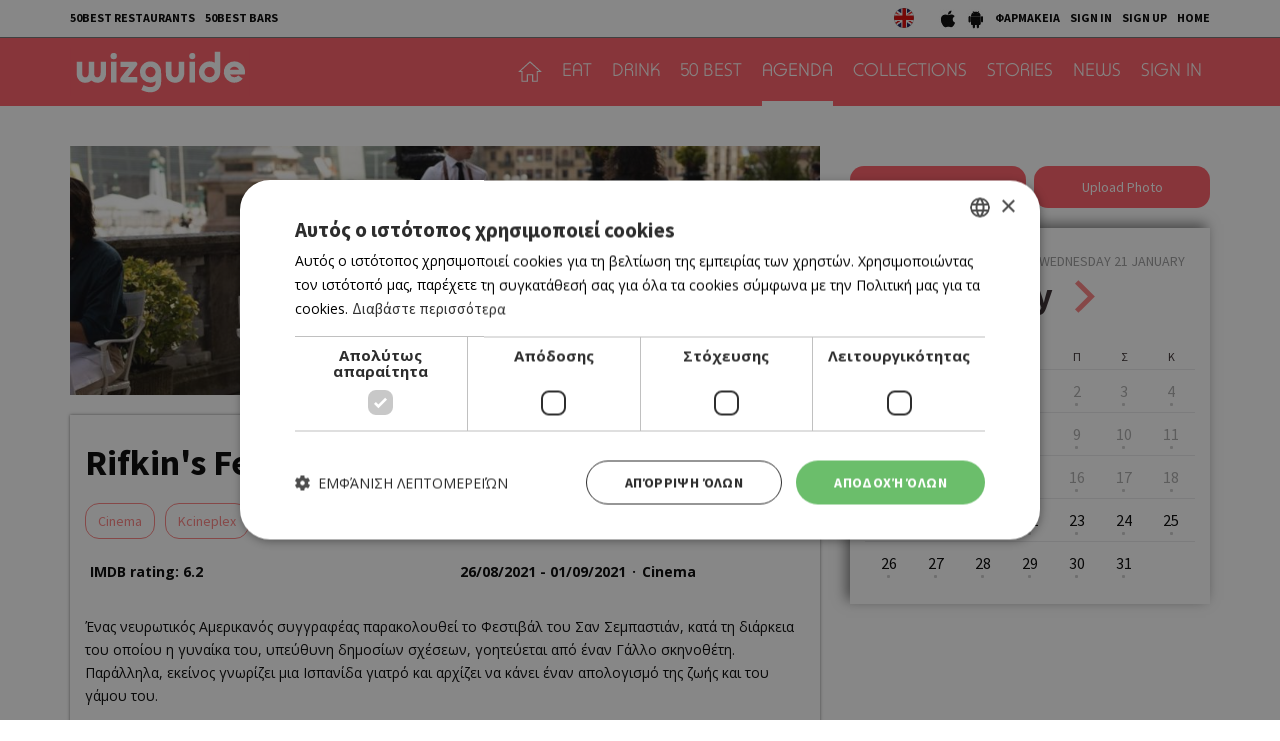

--- FILE ---
content_type: text/html; charset=UTF-8
request_url: https://cyprus.wiz-guide.com/agenda/rifkin-s-festival/15607
body_size: 10342
content:
<!DOCTYPE html>
<html>
<head>
<title>Rifkin's Festival | Agenda | wiz cyprus guide</title>
<meta name="description" content="What's on in cyprus, town's guide, restaurants and bars, eat, drink or both, agenda things to do today, connection with friends , be a wizer, tease me. Τι συμβαίνει στην Κύπρο, οδηγός πόλης και δικτύωσης με φίλους, εστιατόρια, μπαρ, αγαπάμε, ατζέντα, σινεμά, θέατρο, μουσική, εκδηλώσεις, μες στη κοινότητα, προσφορές" />
<meta name="keywords" content="Ελληνική κουζίνα, Κυπριακή κουζίνα, Παραδοσιακή ταβέρνα, Παραδοσιακή ταβέρνα, Μοντέρνα ταβέρνα, Γάστρο-ταβέρνα, Μεζεδοπωλείο, Μαγειρευτά, Μαειρκό, Κουτούκι, Σουβλάκι, γύρος, Γκουρμέ, Μεσογειακή, Πολίτικη, Ψάρι, Κρέας, Burger, American Dinner, Pizza, Fusion, Buffet, Ethnic, Ιταλική, Άπω Ανατολή, Κινέζικη, Ιαπωνική, Γαλλική, Ισπανική, Συριακή, Λιβανέζικη, Vegetarian, Live Ταβέρνα, Street Food, Quick bite, Sweet tooth, Wine bar, Cocktail bar, Bar restaurant, Club, Μπιραρία, Espresso Bar, Γάστρο-Pub, Live bar, Live club, Café, Business, Breakfast, Brunch, Lunch, By the sea, Casual, Romantic, Low budget, With a view, In a hurry, People watching, παλιά Λευκωσία, Λήδρας, Ονασαγόρου, παλιά Λεμεσός, Σαριπόλου, tapas bar, steaks, sushi, Chinese, Guide, agenda, going out, bars, restaurants, food, drink, Nicosia, Limassol, οδηγός, εστιατόρια, wizer, lefkosia, lemesos" />
<meta name="author" content="BDigital Web Solutions" />
<meta charset="utf-8" />
<base href="https://cyprus.wiz-guide.com/"><meta http-equiv="X-UA-Compatible" content="IE=edge">
<meta name="viewport" content="width=device-width, initial-scale=1, maximum-scale=1">

<script type="text/javascript" charset="UTF-8" src="//cdn.cookie-script.com/s/e0962eba84ed34278b9d3007f9617d3e.js"></script>

<meta name="google-signin-scope" content="profile email">
<meta name="google-signin-client_id" content="214950523944-p4s2b595t4l8ta3fv314p3r2cois59bf.apps.googleusercontent.com">
<meta property="og:site_name" content="wiz guide" />
<meta property="og:type" content="article" />
<meta property="og:image" content="https://cyprus.wiz-guide.com/assets/modules/kat/events/202108/15607/images/nor_rifkin_s_festival_2.jpg" /> 
<meta property="og:url" content="https://cyprus.wiz-guide.com/agenda/rifkin-s-festival/15607" />
<meta property="og:title" content="Rifkin's Festival" />
<meta property="og:description" content="Ένας νευρωτικός Αμερικανός συγγραφέας παρακολουθεί το Φεστιβάλ του Σαν Σεμπαστιάν, κατά τη διάρκεια του οποίου η γυναίκα του, υπεύθυνη δημοσίων σχέσεων, γοητεύεται από έναν Γάλλο σκηνοθέτη. Παράλληλα, εκείνος γνωρίζει μια Ισπανίδα γιατρό και αρχίζει να κάνει έναν απολογισμό ..." />
<script type="application/ld+json">{"@context":"https:\/\/schema.org","@graph":[{"@type":"Event","name":"Rifkin's Festival","description":"Ένας νευρωτικός Αμερικανός συγγραφέας παρακολουθεί το Φεστιβάλ του Σαν Σεμπαστιάν, κατά τη διάρκεια του οποίου η γυναίκα του, υπεύθυνη δημοσίων σχέσεων, γοητεύεται από έναν Γάλλο σκηνοθέτη. Παράλληλα, εκείνος γνωρίζει μια Ισπανίδα γιατρό και αρχίζει να κάνει έναν απολογισμό της ζωής και του γάμου του.\r\nΣκηνοθεσία: Woody AllenΠρωταγωνιστούν: Wallace ShawnMichael GarveyDamian Chapa\r\nRΙΟ (Λευκωσία) 19.40","location":{"@type":"Place","address":"Cyprus"},"startDate":"2021-08-26T00:00:00+0300","endDate":"2021-09-01T00:00:00+0300","keywords":[["Cinema"," Kcineplex"," Rio"," κωμωδία"]],"image":{"@type":"ImageObject","representativeOfPage":true,"url":"https:\/\/cyprus.wiz-guide.com\/assets\/modules\/kat\/events\/202108\/15607\/images\/nor_rifkin_s_festival_2.jpg"},"datePublished":"2021-08-24T15:40:00+0300","isAccessibleForFree":true,"dateModified":"2021-08-24T15:40:00+0300","publisher":{"@type":"Organization","@id":"https:\/\/cyprus.wiz-guide.com\/","name":"Wiz Cyprus Guide","url":"https:\/\/cyprus.wiz-guide.com\/","sameAs":["https:\/\/www.facebook.com\/WiZGuide\/","https:\/\/twitter.com\/WizCyprus","https:\/\/www.instagram.com\/wiz_guide\/"],"logo":{"@type":"ImageObject","representativeOfPage":true,"url":"https:\/\/cyprus.wiz-guide.com\/layout\/images\/og_logo.jpg"}},"author":{"@type":"Person","givenName":"Wiz Cyprus Guide","name":"Wiz Cyprus Guide"},"mainEntityOfPage":"https:\/\/cyprus.wiz-guide.com\/agenda\/rifkin-s-festival\/15607"}]}</script>
			<link href="https://fonts.googleapis.com/css?family=Baloo+Chettan+2:500|Open+Sans:400,700|Source+Sans+Pro:400,500,700&display=swap&subset=greek-ext" rel="stylesheet">
<link rel="stylesheet" type="text/css" href="includes/bootstrap/css/bootstrap.min.css?20200717">
<link href="layout/site.css?20250402" rel="stylesheet" type="text/css" />
<link href="layout/style.css?20200731" rel="stylesheet" type="text/css" />
<link href="modules/ws_mod_kat_01/layout/site.css?20230719" rel="stylesheet" type="text/css" />
<link rel="stylesheet" type="text/css" href="tools/owl-carousel/owl.carousel.css">
<link rel="stylesheet" type="text/css" href="tools/owl-carousel/owl.theme.css">
<link rel="stylesheet" type="text/css" href="tools/owl-carousel/owl.transitions.css?20200717">
<!-- v1 -->
<link href="tools/fancyBox/css/jquery.fancybox.css" rel="stylesheet" type="text/css" />
<!-- v2 -->
<link rel="stylesheet" href="https://cdn.jsdelivr.net/npm/@fancyapps/ui@4.0/dist/fancybox.css" />

<link rel="apple-touch-icon" sizes="180x180" href="/favicon/apple-touch-icon.png?v=2020">
<link rel="icon" type="image/png" sizes="32x32" href="/favicon/favicon-32x32.png?v=2020">
<link rel="icon" type="image/png" sizes="16x16" href="/favicon/favicon-16x16.png?v=2020">
<link rel="manifest" href="/favicon/site.webmanifest?v=2020">
<link rel="mask-icon" href="/favicon/safari-pinned-tab.svg?v=2020" color="#ff5a64">
<link rel="shortcut icon" href="/favicon/favicon.ico?v=2020">

    
<meta name="msapplication-TileColor" content="#ffffff">
<meta name="msapplication-config" content="/favicon/browserconfig.xml?v=2020">
<meta name="theme-color" content="#ffffff">

<script src="includes/jquery.js?20200717"></script>
<script src="includes/jquery.ba-bbq.min.js?20210728"></script>
<script src="includes/functions.js?20220731"></script>
<script src="modules/ws_mod_kat_01/includes/functions.js?20240320b"></script>

<!--[if (gte IE 6)&(lte IE 8)]>
<script type="text/javascript" src="includes/selectivizr-min.js"></script>
<script type="text/javascript" src="includes/html5.js"></script>
<![endif]-->
<!--[if IE]>
<link href="layout/ie_style.css" rel="stylesheet" type="text/css" />
<![endif]-->
<script src="includes/modernizr.js"></script>

<!--Start of Google Analytics Script-->

<!-- Google Tag Manager -->
<script>(function(w,d,s,l,i){w[l]=w[l]||[];w[l].push({'gtm.start':
new Date().getTime(),event:'gtm.js'});var f=d.getElementsByTagName(s)[0],
j=d.createElement(s),dl=l!='dataLayer'?'&l='+l:'';j.async=true;j.src=
'https://www.googletagmanager.com/gtm.js?id='+i+dl;f.parentNode.insertBefore(j,f);
})(window,document,'script','dataLayer','GTM-53NSZDM3');</script>
<!-- End Google Tag Manager -->



<!--End of Google Analytics Script-->


<!-- OneSignal - Web push notifications -->
<script src="https://cdn.onesignal.com/sdks/OneSignalSDK.js" async></script>
<script>
  var OneSignal = window.OneSignal || [];
  /* Why use .push? See: http://stackoverflow.com/a/38466780/555547 */
  OneSignal.push(function() {
    OneSignal.init({
      appId: "c35c8076-822f-47d0-be82-9837223ef781",
			safari_web_id: "web.onesignal.auto.14469d21-a548-446f-9323-a0e21fc14d38",
			subdomainName: 'wiz-cy',
			notifyButton: {
				enable: true,
			},
    });
    /* In milliseconds, time to wait before prompting user. This time is relative to right after the user presses <ENTER> on the address bar and navigates to your page */
    var notificationPromptDelay = 15000;
    /* Use navigation timing to find out when the page actually loaded instead of using setTimeout() only which can be delayed by script execution */
    var navigationStart = window.performance.timing.navigationStart;
    /* Get current time */
    var timeNow = Date.now();
    /* Prompt the user if enough time has elapsed */
    setTimeout(promptAndSubscribeUser, Math.max(notificationPromptDelay - (timeNow - navigationStart), 0));
  });
  function promptAndSubscribeUser() {
    window.OneSignal.isPushNotificationsEnabled(function(isEnabled) {
      if (!isEnabled) {
        window.OneSignal.showSlidedownPrompt();
      }
    });
  }
</script>

</head>
<body>

<!-- Google Tag Manager (noscript) -->
<noscript><iframe src="https://www.googletagmanager.com/ns.html?id=GTM-53NSZDM3"
height="0" width="0" style="display:none;visibility:hidden"></iframe></noscript>
<!-- End Google Tag Manager (noscript) -->

<!-- BEGIN SHARETHIS CODE -->
<script type='text/javascript' src='https://platform-api.sharethis.com/js/sharethis.js#property=642a828745aa460012e10108&product=sop' async='async'></script>
<!-- END SHARETHIS CODE -->
<script src="modules/ws_mod_kat_01/tools/fb_login/includes.js?20240315"></script>
<script>
function LoggedInMem() {
    if (document.getElementById('fb_status')) {
	  document.getElementById('fb_status').innerHTML = 'Please wait....';
  }
  FB.api(
	  "/me/picture",
	  {
		  "redirect": false,
		  "height": "200",
		  "type": "normal",
		  "width": "200"
	  },
	  function (response) {
			var memImgUrl = "";
			if (response && !response.error) {
				memImgUrl = response.data.url;
							}
			FB.api('/me?fields=first_name,last_name,id,email', function(apiResponse) {
				$.ajax({
					url: "modules/ws_mod_kat_01/tools/fb_login/check_user.php",
					type: 'POST',
					cache: 'false',
					data: "sfname="+apiResponse.first_name+"&slname="+apiResponse.last_name+"&sid="+apiResponse.id+"&semail="+apiResponse.email+"&sphoto="+encodeURIComponent(memImgUrl),
					success: function(data) { 
												if (data == 'RP') { window.top.location.reload(); }
											}
				});	
			});
	  }
  );
  }
</script>
<a name="top"></a>
<div id="popup_overlay">&nbsp;</div>
<div class="popup" id="popup">
  <p id="wait_msg">Loading...</p>
  <div class="pop_cont">
    <div class="pop_cell">
       <div class="pop_body resizable" id="d_body">&nbsp;</div>
       <div class="pop_body resizable" id="s_body"><div id="SubSignInBlock" class="PopUpBlock PopUpSBlock SubSignBlock">
	<a class="closePopUp">Cancel</a>
    <h1>SIGN IN</h1>
    <div class="blo_body">
      	              
      <div class="def">
        <div class="fb-btn-box">
        	<fb:login-button scope="public_profile,email" size="xlarge" onlogin="checkLoginState();">Sign in with Facebook</fb:login-button>
        </div>
        	    <p class="exLogMsg" id="fb_status"></p>

      </div>
      <div class="def">
      	  <div id="appleSignInBox">
	          <div class="appleid-signin" id="appleid-signin" data-color="black" data-border="true" data-type="sign in"></div>
          </div>  
          <a class="signInBtns apSignIn" id="appleSignInBtnOut">Sign in with Apple</a>  
      </div>
      
      <div class="def">
      	  <div id="googleSignInBox">
	          <div class="g-signin2" data-onsuccess="onSignIn" data-theme="dark"></div>
          </div>
          <a class="signInBtns goSignIn" id="googleSignInBtnOut">Sign in with Google</a>
      </div>
      
                </div>
</div><div id="SubSignUpBlock" class="PopUpBlock PopUpSBlock SubSignBlock">
	<a class="closePopUp">Cancel</a>
    <h1>SIGN UP</h1>
    <div class="blo_body">
            	               <div class="def">
      	            <a class="signInBtns apSignIn" id="appleSignUpBtnOut">Sign up with Apple</a>  
      </div>
      
      <div class="def">
      	            <a class="signInBtns goSignIn" id="googleSignUpBtnOut">Sign up with Google</a>
      </div>
                </div>
</div></div>
    </div>
  </div>
</div>

<div id="OverallBlockBg"></div>
<div id="OverallBlock">
	<div class="block_cell">
    	<div class="block_body" id="pup_body">
            <div class="inner">
              <a class="font_2 btn btn-a bold" id="overallclose">ΚΛΕΙΣΙΜΟ</a>
              <div id="OverallBlockBody">
					Loading...              
              </div>
            </div>
        </div>
    </div>
</div>

<header id="page-h">
		    <div class="row-a">
    	<div class="container">
        <ul class="bm-menu bm-menu-a">
                    <li><a href="/collections/ayta-einai-ta-50-kalytera-estiatoria-tis-kyproy-gia-to-2025-wiz-50-best-restaurants-2025/689">50BEST RESTAURANTS</a></li>
                              <li><a href="/collections/50-best-bars-2025-ta-50-kalytera-bars-tis-kyproy/652/">50BEST BARS</a></li>
                  </ul>
        <div class="pull-right clearfix">
            <ul class="langs">
              <li><a href="https://cyprusen.wiz-guide.com/" class="lang-en" target="_blank"></a></li>
                          </ul>
            
            <ul class="bm-menu bm-menu-b bm-right">
              <li><a href="https://apps.apple.com/us/app/wiz-guide/id972045141" target="_blank"><img src="layout/images/ios_icon.jpg" width="18" height="20" alt="wizguide app for IOS"></a></li>
              <li><a href="https://play.google.com/store/apps/details?id=net.cocooncreations.wiz&hl=en&gl=US" target="_blank"><img src="layout/images/android_icon.jpg" width="18" height="20" alt="wizguide app for Android"></a></li>
              <li><a href="https://www.must.com.cy/gr/beauty/pharmacies?fp2=Y" target="_blank">ΦΑΡΜΑΚΕΙΑ</a></li>
							                            <li><a class="SignInBtn">SIGN IN</a></li>
              <li><a class="SignUpBtn" id="logIn">SIGN UP</a></li>
                                          <li><a href="/" title="HOME">HOME</a></li>
            </ul>
        </div>
        <div class="clear"></div>
      </div>
    </div>
		    <div class="row-b">
    	<div class="container">
		 
		 		 
		      <a class="back-btn" href="javascript:goBack()"></a>
                
            <div class="logo-txt fm_b" ><a href="/" title="wizguide"><img src="layout/images/top_logo.svg" class="logo_img" alt="wizguide"></a></div>
            <nav class="main_menu">
    <ul class="L1">
      <li ><a href="/" class="home-btn"></a></li>
	  	        <li>
        <a href="/places/eat/near-me" class="sct_2" >EAT</a>      </li>
      	        <li>
        <a href="/places/drink/near-me" class="sct_6" >DRINK</a>      </li>
      	        <li>
        <a href="/50-best" class="sct_9" >50 BEST</a>      </li>
      	        <li class=" active">
        <a href="/agenda" class="sct_3" >AGENDA</a>      </li>
      	        <li>
        <a href="/collections" class="sct_7" >COLLECTIONS</a>      </li>
      	        <li>
        <a href="/blogs" class="sct_4" >STORIES</a>      </li>
      	        <li>
        <a href="/news" class="sct_1" >NEWS</a>      </li>
            
      			      <li><a class="SignInBtn">SIGN IN</a></li>
                  
    </ul>
</nav>


            <div class="clear"></div>
        </div>
    </div>
</header>

<nav id="mainMenu" class="main-menu">
	<div class="side-menu">

       
   <ul class="L1" id="s_sctmenu">
	  	        <li><a href="/places/eat/near-me" class="sct_2" >EAT</a></li>
    
      	        <li><a href="/places/drink/near-me" class="sct_6" >DRINK</a></li>
    
      	        <li><a href="/50-best" class="sct_9" >50 BEST</a></li>
    
      	        <li class=" active"><a href="/agenda" class="sct_3" >AGENDA</a></li>
    
      	        <li><a href="/collections" class="sct_7" >COLLECTIONS</a></li>
    
      	        <li><a href="/blogs" class="sct_4" >STORIES</a></li>
    
      	        <li><a href="/news" class="sct_1" >NEWS</a></li>
    
          </ul>
</div>
</nav>


<div class="page-body ">
<div class="pad-a">
	<div class="container">
    	<div class="pla-details row">
          <div class="col-sm-8">
              <div class="det-photo" id="media_box">
                 <img src="assets/modules/kat/events/202108/15607/images/nor_rifkin_s_festival_2.jpg" class="img-responsive det_photo" alt="Rifkin's Festival"  />                  
		          <div class="act-btns">
                  	                    <a class="btn btn-d btn-md video-btn play_video_btn" data-video="https://www.youtube.com/watch?v=d11-NLbjT3M">Video</a>  
                    
                  	                  
                    	                  <div class="sharethis-btn sharethis-inline-share-buttons"></div>
                  </div>
                  
				                    <a class="play_video_btn" data-video="https://www.youtube.com/watch?v=d11-NLbjT3M">&nbsp;</a>
                  <a class="close_video_btn">ΚΛΕΙΣΙΜΟ</a>
                  <div id="video_box">
                      &nbsp;
                  </div>
                                    
                  
              </div>
              <div class="info-box">
                  <h1 class="title-a">Rifkin's Festival</h1>
                                    <div class="art-tags clearfix">
                      <a href="index.php?pageaction=kat&modid=14&criteria=set&contains=Cinema" />Cinema</a><a href="index.php?pageaction=kat&modid=14&criteria=set&contains= Kcineplex" /> Kcineplex</a><a href="index.php?pageaction=kat&modid=14&criteria=set&contains= Rio" /> Rio</a><a href="index.php?pageaction=kat&modid=14&criteria=set&contains= κωμωδία" /> κωμωδία</a>                  </div>
                                    
                  <div class="row info-row-b">
                                            <div class="col-sm-6">
                          <div class="det_rate">
                           <ul class="rateimgs clearfix">
                              <li class="grade">IMDB rating: 6.2</li>
                           </ul>
                          </div>
                      </div>
                                            <div class="col-sm-6 sm_mar_top_c">
                          <ul class="binfo">
							  <li class="dates">26/08/2021 - 01/09/2021</li>
							                                <li class="category">Cinema</li>
                                                        </ul>
                          <div class="clear"></div>
                      </div>
                  </div>
                  
                                    <div class="descr ed_body">
                      <p>Ένας νευρωτικός Αμερικανός συγγραφέας παρακολουθεί το Φεστιβάλ του Σαν Σεμπαστιάν, κατά τη διάρκεια του οποίου η γυναίκα του, υπεύθυνη δημοσίων σχέσεων, γοητεύεται από έναν Γάλλο σκηνοθέτη. Παράλληλα, εκείνος γνωρίζει μια Ισπανίδα γιατρό και αρχίζει να κάνει έναν απολογισμό της ζωής και του γάμου του.</p>
<p>Σκηνοθεσία: Woody Allen<br />Πρωταγωνιστούν: Wallace ShawnMichael GarveyDamian Chapa</p>
<p>RΙΟ (Λευκωσία) 19.40</p>                  </div>
                                    
                                    
                                    
                  
                                                  
              </div> 
          </div>
          <div class="col-sm-4 sm_mar_top_e right-block">
              
			                
                            <div class="pla-usr-btns row row-4 mar-bot-a">
                  <div class="col-xs-6 col-4"><a class="btn btn-c SignInBtn" >Review this event</a></div>
                  <div class="col-xs-6 col-4"><a class="btn btn-c SignInBtn" >Upload Photo</a></div>
              </div>
							
              <div class="events-calendar">
    
    <div class="blo-header">
        <h5 class="label-b">Calendar</h5>
        <h3 class="label-a">
			
			            <a data-qrystr="qdate=2025-12-01" title="Prev Month" class="calendar-btn prev-month">Prev</a>
            
			January        	
			            <a data-qrystr="qdate=2026-02-01" title="Next Month" class="calendar-btn next-month">Next</a>
                    </h3>
        <h4 class="label-c">WEDNESDAY 21 JANUARY</h4>
    </div>
    
    <table class="table_collapse cal-days">
                                        <tr>
                  <td>            <div class="list_event empty_event">
                                <div class="day-name">Δ</div>
                                <div class="day-num">&nbsp;</div>
            </div>
          </td>
                                            <td>            <div class="list_event empty_event">
                                <div class="day-name">Τ</div>
                                <div class="day-num">&nbsp;</div>
            </div>
          </td>
                                            <td>            <div class="list_event empty_event">
                                <div class="day-name">Τ</div>
                                <div class="day-num">&nbsp;</div>
            </div>
          </td>
                                            <td>            <div class="list_event">
                                <div class="day-name">Π</div>
                                <div class="day-num with-events passed-day"><a href="/agenda/?qdate=2026-01-01">1</a></div>
            </div>
            </td>
                                            <td>            <div class="list_event">
                                <div class="day-name">Π</div>
                                <div class="day-num with-events passed-day"><a href="/agenda/?qdate=2026-01-02">2</a></div>
            </div>
            </td>
                                            <td>            <div class="list_event">
                                <div class="day-name">Σ</div>
                                <div class="day-num with-events passed-day"><a href="/agenda/?qdate=2026-01-03">3</a></div>
            </div>
            </td>
                                            <td>            <div class="list_event">
                                <div class="day-name">Κ</div>
                                <div class="day-num with-events passed-day"><a href="/agenda/?qdate=2026-01-04">4</a></div>
            </div>
            </td>
                  </tr>	
                                        <tr>
                  <td>            <div class="list_event">
                                <div class="day-num with-events passed-day"><a href="/agenda/?qdate=2026-01-05">5</a></div>
            </div>
            </td>
                                            <td>            <div class="list_event">
                                <div class="day-num with-events passed-day"><a href="/agenda/?qdate=2026-01-06">6</a></div>
            </div>
            </td>
                                            <td>            <div class="list_event">
                                <div class="day-num with-events passed-day"><a href="/agenda/?qdate=2026-01-07">7</a></div>
            </div>
            </td>
                                            <td>            <div class="list_event">
                                <div class="day-num with-events passed-day"><a href="/agenda/?qdate=2026-01-08">8</a></div>
            </div>
            </td>
                                            <td>            <div class="list_event">
                                <div class="day-num with-events passed-day"><a href="/agenda/?qdate=2026-01-09">9</a></div>
            </div>
            </td>
                                            <td>            <div class="list_event">
                                <div class="day-num with-events passed-day"><a href="/agenda/?qdate=2026-01-10">10</a></div>
            </div>
            </td>
                                            <td>            <div class="list_event">
                                <div class="day-num with-events passed-day"><a href="/agenda/?qdate=2026-01-11">11</a></div>
            </div>
            </td>
                  </tr>	
                                        <tr>
                  <td>            <div class="list_event">
                                <div class="day-num with-events passed-day"><a href="/agenda/?qdate=2026-01-12">12</a></div>
            </div>
            </td>
                                            <td>            <div class="list_event">
                                <div class="day-num with-events passed-day"><a href="/agenda/?qdate=2026-01-13">13</a></div>
            </div>
            </td>
                                            <td>            <div class="list_event">
                                <div class="day-num with-events passed-day"><a href="/agenda/?qdate=2026-01-14">14</a></div>
            </div>
            </td>
                                            <td>            <div class="list_event">
                                <div class="day-num with-events passed-day"><a href="/agenda/?qdate=2026-01-15">15</a></div>
            </div>
            </td>
                                            <td>            <div class="list_event">
                                <div class="day-num with-events passed-day"><a href="/agenda/?qdate=2026-01-16">16</a></div>
            </div>
            </td>
                                            <td>            <div class="list_event">
                                <div class="day-num with-events passed-day"><a href="/agenda/?qdate=2026-01-17">17</a></div>
            </div>
            </td>
                                            <td>            <div class="list_event">
                                <div class="day-num with-events passed-day"><a href="/agenda/?qdate=2026-01-18">18</a></div>
            </div>
            </td>
                  </tr>	
                                        <tr>
                  <td>            <div class="list_event">
                                <div class="day-num with-events passed-day"><a href="/agenda/?qdate=2026-01-19">19</a></div>
            </div>
            </td>
                                            <td>            <div class="list_event">
                                <div class="day-num with-events passed-day"><a href="/agenda/?qdate=2026-01-20">20</a></div>
            </div>
            </td>
                                            <td>            <div class="list_event">
                                <div class="day-num with-events selected-day current-day"><a href="/agenda/?qdate=2026-01-21">21</a></div>
            </div>
            </td>
                                            <td>            <div class="list_event">
                                <div class="day-num with-events"><a href="/agenda/?qdate=2026-01-22">22</a></div>
            </div>
            </td>
                                            <td>            <div class="list_event">
                                <div class="day-num with-events"><a href="/agenda/?qdate=2026-01-23">23</a></div>
            </div>
            </td>
                                            <td>            <div class="list_event">
                                <div class="day-num with-events"><a href="/agenda/?qdate=2026-01-24">24</a></div>
            </div>
            </td>
                                            <td>            <div class="list_event">
                                <div class="day-num with-events"><a href="/agenda/?qdate=2026-01-25">25</a></div>
            </div>
            </td>
                  </tr>	
                                        <tr>
                  <td>            <div class="list_event">
                                <div class="day-num with-events"><a href="/agenda/?qdate=2026-01-26">26</a></div>
            </div>
            </td>
                                            <td>            <div class="list_event">
                                <div class="day-num with-events"><a href="/agenda/?qdate=2026-01-27">27</a></div>
            </div>
            </td>
                                            <td>            <div class="list_event">
                                <div class="day-num with-events"><a href="/agenda/?qdate=2026-01-28">28</a></div>
            </div>
            </td>
                                            <td>            <div class="list_event">
                                <div class="day-num with-events"><a href="/agenda/?qdate=2026-01-29">29</a></div>
            </div>
            </td>
                                            <td>            <div class="list_event">
                                <div class="day-num with-events"><a href="/agenda/?qdate=2026-01-30">30</a></div>
            </div>
            </td>
                                            <td>            <div class="list_event">
                                <div class="day-num with-events"><a href="/agenda/?qdate=2026-01-31">31</a></div>
            </div>
            </td>
                                            <td>            <div class="list_event empty_event">
                                <div class="day-num">&nbsp;</div>
            </div>
          </td>
                  </tr>	
                        
    </table>
</div>
			  
          </div>
        </div>
        
        <div class="in-block eve-blo list-page list-page-3items">
  <h3 class="blo-title title-b">Similar</h3>
  <div class="row">
                  <div class="col-xs-6 col-sm-4 par-box">
        <div class="item-box grand-a" style="background-image:url(https://cyprus.wiz-guide.com/assets/modules/kat/events/202601/24113/images/sum2_keffiyeh.jpg);">
          <div class="info-box">
			            <h3 class="head-title">THEATRE</h3>
                        <h2 class="title fs_l bold"><a href="/agenda/to-ergo-keffiyeh-made-in-china-sto-maskarini/24113"  >TO ΕΡΓΟ «KEFFIYEH / MADE IN CHINA» ΣΤΟ ΜΑΣΚΑΡΙΝΙ </a></h2>
            <div class="dates">
                28/02/2026 - 28/02/2026                    
            </div>
          </div>
        </div>
      </div>
                  <div class="col-xs-6 col-sm-4 par-box">
        <div class="item-box grand-a" style="background-image:url(https://cyprus.wiz-guide.com/assets/modules/kat/events/202601/24112/images/sum2_keffiyeh.jpg);">
          <div class="info-box">
			            <h3 class="head-title">THEATRE</h3>
                        <h2 class="title fs_l bold"><a href="/agenda/to-ergo-keffiyeh-made-in-china-sto-maskarini/24112"  >TO ΕΡΓΟ «KEFFIYEH / MADE IN CHINA» ΣΤΟ ΜΑΣΚΑΡΙΝΙ </a></h2>
            <div class="dates">
                14/02/2026 - 15/02/2026                    
            </div>
          </div>
        </div>
      </div>
                  <div class="col-xs-6 col-sm-4 par-box">
        <div class="item-box grand-a" style="background-image:url(https://cyprus.wiz-guide.com/assets/modules/kat/events/202601/24111/images/sum2_keffiyeh.jpg);">
          <div class="info-box">
			            <h3 class="head-title">THEATRE</h3>
                        <h2 class="title fs_l bold"><a href="/agenda/to-ergo-keffiyeh-made-in-china-sto-maskarini/24111"  >TO ΕΡΓΟ «KEFFIYEH / MADE IN CHINA» ΣΤΟ ΜΑΣΚΑΡΙΝΙ </a></h2>
            <div class="dates">
                08/02/2026 - 08/02/2026                    
            </div>
          </div>
        </div>
      </div>
                  <div class="col-xs-6 col-sm-4 par-box">
        <div class="item-box grand-a" style="background-image:url(https://cyprus.wiz-guide.com/assets/modules/kat/events/202601/24110/images/sum2_keffiyeh.jpg);">
          <div class="info-box">
			            <h3 class="head-title">THEATRE</h3>
                        <h2 class="title fs_l bold"><a href="/agenda/keffiyeh-made-in-china-sto-maskarini/24110"  >«KEFFIYEH / MADE IN CHINA» ΣΤΟ ΜΑΣΚΑΡΙΝΙ </a></h2>
            <div class="dates">
                31/01/2026 - 31/01/2026                    
            </div>
          </div>
        </div>
      </div>
                  <div class="col-xs-6 col-sm-4 par-box">
        <div class="item-box grand-a" style="background-image:url(https://cyprus.wiz-guide.com/assets/modules/kat/events/202601/24109/images/sum2_conversation_with_a_sculptor.jpg);">
          <div class="info-box">
			            <h3 class="head-title">EVENTS</h3>
                        <h2 class="title fs_l bold"><a href="/agenda/conversation-with-a-sculptor-ston-dimotiko-kipo-leykosias/24109"  >CONVERSATION WITH A SCULPTOR  ΣΤΟΝ ΔΗΜΟΤΙΚΟ ΚΗΠΟ ΛΕΥΚΩΣΙΑΣ</a></h2>
            <div class="dates">
                31/01/2026 - 31/01/2026                    
            </div>
          </div>
        </div>
      </div>
                  <div class="col-xs-6 col-sm-4 par-box">
        <div class="item-box grand-a" style="background-image:url(https://cyprus.wiz-guide.com/assets/modules/kat/events/202601/24108/images/sum2_leave_the_wave.jpg);">
          <div class="info-box">
			            <h3 class="head-title">MUSIC</h3>
                        <h2 class="title fs_l bold"><a href="/agenda/leave-the-wave-sto-dromo-bar/24108"  >LEAVE THE WAVE ΣΤΟ ΔΡΟΜΟ BAR</a></h2>
            <div class="dates">
                31/01/2026 - 31/01/2026                    
            </div>
          </div>
        </div>
      </div>
                  <div class="col-xs-6 col-sm-4 par-box">
        <div class="item-box grand-a" style="background-image:url(https://cyprus.wiz-guide.com/assets/modules/kat/events/202601/24107/images/sum2_aoratos_episkeptis.jpg);">
          <div class="info-box">
			            <h3 class="head-title">THEATRE</h3>
                        <h2 class="title fs_l bold"><a href="/agenda/o-aoratos-episkeptis-sto-dim-theatro-leykosias/24107"  >O ΑΟΡΑΤΟΣ ΕΠΙΣΚΕΠΤΗΣ ΣΤΟ ΔΗΜ. ΘΕΑΤΡΟ ΛΕΥΚΩΣΙΑΣ</a></h2>
            <div class="dates">
                03/03/2026 - 05/03/2026                    
            </div>
          </div>
        </div>
      </div>
                  <div class="col-xs-6 col-sm-4 par-box">
        <div class="item-box grand-a" style="background-image:url(https://cyprus.wiz-guide.com/assets/modules/kat/events/202601/24106/images/sum2_aoratos_episkeptis.jpg);">
          <div class="info-box">
			            <h3 class="head-title">THEATRE</h3>
                        <h2 class="title fs_l bold"><a href="/agenda/o-aoratos-episkeptis-sto-pattixeio-lemesoy/24106"  >O ΑΟΡΑΤΟΣ ΕΠΙΣΚΕΠΤΗΣ ΣΤΟ ΠΑΤΤΙΧΕΙΟ ΛΕΜΕΣΟΥ</a></h2>
            <div class="dates">
                28/02/2026 - 01/02/2026                    
            </div>
          </div>
        </div>
      </div>
                  <div class="col-xs-6 col-sm-4 par-box">
        <div class="item-box grand-a" style="background-image:url(https://cyprus.wiz-guide.com/assets/modules/kat/events/202601/24105/images/sum2_lovers.jpg);">
          <div class="info-box">
			            <h3 class="head-title">THEATRE</h3>
                        <h2 class="title fs_l bold"><a href="/agenda/o-xoros-ton-eraston-sto-rialto/24105"  >«Ο ΧΟΡΟΣ ΤΩΝ ΕΡΑΣΤΩΝ» ΣΤΟ ΡΙΑΛΤΟ </a></h2>
            <div class="dates">
                05/02/2026 - 06/02/2026                    
            </div>
          </div>
        </div>
      </div>
                  <div class="col-xs-6 col-sm-4 par-box">
        <div class="item-box grand-a" style="background-image:url(https://cyprus.wiz-guide.com/assets/modules/kat/events/202601/24104/images/sum2_s_esas_pou_me_akoute.jpg);">
          <div class="info-box">
			            <h3 class="head-title">THEATRE</h3>
                        <h2 class="title fs_l bold"><a href="/agenda/s-esas-poy-me-akoyte-sto-rialto/24104"  > «Σ’ ΕΣΑΣ ΠΟΥ ΜΕ ΑΚΟΥΤΕ» ΣΤΟ ΡΙΑΛΤΟ</a></h2>
            <div class="dates">
                14/03/2026 - 14/03/2026                    
            </div>
          </div>
        </div>
      </div>
                  <div class="col-xs-6 col-sm-4 par-box">
        <div class="item-box grand-a" style="background-image:url(https://cyprus.wiz-guide.com/assets/modules/kat/events/202601/24103/images/sum2_s_esas_pou_me_akoute.jpg);">
          <div class="info-box">
			            <h3 class="head-title">THEATRE</h3>
                        <h2 class="title fs_l bold"><a href="/agenda/s-esas-poy-me-akoyte-sto-markideio-pafoy/24103"  >«Σ’ ΕΣΑΣ ΠΟΥ ΜΕ ΑΚΟΥΤΕ» ΣΤΟ MΑΡΚΙΔΕΙΟ ΠΑΦΟΥ</a></h2>
            <div class="dates">
                11/03/2026 - 11/03/2026                    
            </div>
          </div>
        </div>
      </div>
                  <div class="col-xs-6 col-sm-4 par-box">
        <div class="item-box grand-a" style="background-image:url(https://cyprus.wiz-guide.com/assets/modules/kat/events/202601/24102/images/sum2_s_esas_pou_me_akoute.jpg);">
          <div class="info-box">
			            <h3 class="head-title">THEATRE</h3>
                        <h2 class="title fs_l bold"><a href="/agenda/s-esas-poy-me-akoyte-sto-dim-theatro-larnakas/24102"  >«Σ’ ΕΣΑΣ ΠΟΥ ΜΕ ΑΚΟΥΤΕ» ΣΤΟ ΔΗΜ. ΘΕΑΤΡΟ ΛΑΡΝΑΚΑΣ</a></h2>
            <div class="dates">
                06/03/2026 - 06/03/2026                    
            </div>
          </div>
        </div>
      </div>
        </div>
</div>





        
    </div>
</div>


<div class="sign-in-parent" id="SubSignLoginBlock">
  <div class="sign-in-block">
  	<a class="act-btns blo-sign-in" title="Sign In"></a>
  	<a class="act-btns blo-sign-up" title="Sign Up"></a>
  	<a class="act-btns close-blo" title="Close"></a>
  </div>
</div>

<div class="new-visitor-parent" id="SubNewVisitorPopup">
  <div class="new-visitor-block">
  	<a class="act-btns blo-sign-in" title="Sign In"></a>
  	<a class="act-btns blo-sign-up" title="Sign Up"></a>
  	<a class="act-btns close-blo" title="Close"></a>
  </div>
</div>

<div style="background-color: #edeeee;">
	<div class="centered fs_m color-a link-b" style="padding:5px 0; border-bottom:1px solid #cccccc"><a href="/collections/ayta-einai-ta-50-kalytera-estiatoria-tis-kyproy-gia-to-2025-wiz-50-best-restaurants-2025/689" target="_self">50 Best Restaurants List</a></div>
	<div class="centered fs_l color-a link-b" style="padding:5px 0;"><a href="/wiz-book-online/" target="_blank">FOR BUSINESS OWNERS</a></div>
</div>

</div>

<footer class="spp-media clearfix " id="page_f">

  <div class="logo-main"><a href="https://www.sppmedia.com/" title="sppmedia" target="_blank"><img src="layout/images/spp_media/logo-sppmedia.svg" width="90" height="90" alt="SPP Media"  /></a></div>	
  <div class="r-sct">
		    <ul class="logos clearfix">
      <li class="net-label hidden-xs hidden-sm">NETWORK:</li>
      <li><a href="https://www.24sports.com.cy" title="24 sports & news" target="_blank"><img src="layout/images/spp_media/logo-24.svg" width="65" style="margin-top:2px;" alt="24 sports & news"  /></a></li>
      <li><a href="https://www.must.com.cy" title="must" target="_blank"><img src="layout/images/spp_media/logo-must.svg" width="66" style="margin-top:16px;" alt="must"  /></a></li>
      <li><a href="https://www.kathimerini.com.cy" title="kathimerini" target="_blank"><img src="layout/images/spp_media/logo-kathimerini.svg" width="147" alt="SPP Media" style="margin-top:17px;"  /></a></li>
      <li><a href="https://www.24sports.com.cy/gr/beautiful-people" title="Beautiful People" target="_blank"><img src="layout/images/spp_media/logo-bp.svg" width="90" alt="Beautiful People" style="margin-top:2px;" /></a></li>
      <li><a href="https://cyprus.wiz-guide.com" title="wizguide" target="_blank"><img src="layout/images/spp_media/logo-wiz.png" width="100" alt="wizguide" style="margin-top:10px;"  /></a></li>
      <li><a href="https://www.athenarecipes.com" title="athena recipes" target="_blank"><img src="layout/images/spp_media/logo-athena.svg" width="110" style="margin-top:11px;" alt="athena recipes"  /></a></li>            
      <li><a href="https://gastronomos.kathimerini.com.cy" title="gastronomos" target="_blank"><img src="layout/images/spp_media/logo-gastronomos.svg" alt="gastronomos" width="90" style="margin-top:15px;"  /></a></li>           
      <li><a href="https://www.read-library.com/" title="read library" target="_blank"><img src="layout/images/spp_media/logo_read.png" alt="read library" width="90" style="margin-top:8px;"  /></a></li>           
          </ul>
    <p class="credentials"><a href="https://cyprus.wiz-guide.com/" title="Home" target="_self">Home</a> | <a href="/?pageaction=kat&modid=11&stpid=1" title="Terms & Conditions" target="_self">Terms & Conditions</a> | <a href="/?pageaction=kat&modid=11&stpid=2" title="Privacy Policy" target="_self">Privacy Policy</a> | <a href="/?pageaction=kat&modid=11&stpid=3" title="About Us" target="_self">About Us</a> | <a href="/?pageaction=kat&modid=11&stpid=4" title="Contact Us" target="_self">Contact Us</a></p>
    <p class="credentials"><a href="http://www.bdigital.com/" title="bdigital" target="_blank">BUILT BY BDIGITAL</a> | ADA CMS | <a href="http://www.bdigital.com/" title="bdigital" target="_blank">POWERED BY WEBSTUDIO</a></p>
	</div>
</footer>


<input type="hidden" id="userToken" name="userToken" value="20c173d78b032200e8dc69" />
<input type="hidden" id="lang" name="lang" value="" />
<script>
//var usePrefix = '/sites/wiz-guide_public/'; //192.168.0.200
var usePrefix = '/'; //REMOTE
</script>
<script src="tools/owl-carousel/owl.carousel.min.js"></script>
<script src="includes/jquery.plugin.min.js"></script>
<script src="includes/jquery.maxlength.min.js"></script>

<!-- v1 -->
<script src="tools/fancyBox/js/jquery.mousewheel-3.0.6.pack.js"></script>
<script src="tools/fancyBox/js/jquery.fancybox.pack.js"></script>
<!-- v2 -->
<script src="https://cdn.jsdelivr.net/npm/@fancyapps/ui@4.0/dist/fancybox.umd.js"></script>

<script src="includes/jquery.easing.min.js"></script>
<script src="includes/jquery.easy-ticker.min.js"></script>


<script src="includes/adstore/js_init.js?20230719"></script>
<script type="text/javascript" src="includes/inits.js?20240320d"></script>

<script type="text/javascript" src="https://appleid.cdn-apple.com/appleauth/static/jsapi/appleid/1/en_US/appleid.auth.js"></script>
<script type="text/javascript">
	AppleID.auth.init({
		clientId : 'com.wiz-guide.cyprus.applesignin',
		scope : 'name email',
		redirectURI: 'https://cyprus.wiz-guide.com/modules/ws_mod_kat_01/tools/apple_login/handle_response.php',
		state : 'HLehKOs.A2012peZoja5+2018wiz19'
	});
</script> 

<script src="modules/ws_mod_kat_01/tools/google_login/includes.js?20200909"></script>
<script src="https://apis.google.com/js/platform.js?onload=onLoad" async defer></script>

<script>
$(function() {
  var savePos = function(position){
	$.post("/modules/ws_mod_kat_01/tools/geo_location/save_position.php",{'lat': position.coords.latitude, 'lng': position.coords.longitude }, function(data){
			initPosDependentBlocks();
		}).error(function(XMLHttpRequest, textStatus, errorThrown) { 
			console.log("error:"+XMLHttpRequest.responseText);
		});
  }
  navigator.geolocation.getCurrentPosition(savePos);
			initPosDependentBlocks();
});
</script>


<script>
	setTimeout(
		function(){
			showNewVisitorPopup()
		}, 
	10000);
</script>


<script src="https://maps.googleapis.com/maps/api/js?v=3.exp&key=AIzaSyDe4xFod96LDp7uXfdGpRu9Bn6oOvmcwWc"></script>

<!-- Load the JS SDK asynchronously -->
<script async defer crossorigin="anonymous" src="https://connect.facebook.net/en_US/sdk.js"></script>
</body>
</html>

--- FILE ---
content_type: text/css
request_url: https://cyprus.wiz-guide.com/layout/site.css?20250402
body_size: 20035
content:
html { height:100%; }
body { width:100%; margin:0;padding:0; background-color:#ffffff; }
body, p, table, thead, tbody, tfoot, tr, td, th, span, ul, li, input, select, textarea, time, div, summary, address { font-family: 'Source Sans Pro', sans-serif; font-weight:400; font-size:16px; line-height:1.2857; color:#372B2E;}
table,td{border:none;}
img{border:none;}
p,form { padding:0; margin:0; }
section,article,aside,ul,li,figure,small,header,footer,nav,main { padding:0; margin:0; border:0; outline:0; display:block;}
ul,li { list-style:none; list-style-image:none; }
.table_collapse { border-collapse:collapse;padding:0; margin:0; border:0; }
.table_collapse td { padding:0; margin:0; }
a { cursor:pointer;}
a:link,  a:visited { font-family:inherit; color:inherit; font-size:inherit; line-height:inherit; font-weight:inherit; text-decoration: none; }
a:active, a:hover { text-decoration: none; }

.clear { clear: both; font-size:0; line-height:0; margin:0; padding:0; }
.clearfix:after { visibility: hidden; display: block; font-size: 0; content: " "; clear: both; height: 0; } /*to container of which  all the children are floating*/
* html .clearfix             { zoom: 1; } /* IE6 */
*:first-child+html .clearfix { zoom: 1; } /* IE7 */

hr { height:1px; border:0; background-color:#cccccc; margin:30px 0; padding:0; clear:both; }
b, strong, .bold { font-weight:700; }
.sbold { font-weight:600;}
.xbold { font-weight:800;}
.mbold { font-weight:400;}
.light { font-weight:300; }
.xlight { font-weight:200; }
em { font-style:normal; }
em.italic { font-style: italic !important; }
small { font-size:12px; }
time { display:block;}
.relative { position:relative;}
.def_cursor { cursor:default !important; }
.block { display:block; }
.in-line-b { display:inline-block; }
.float_l {float:left; }

.page-skin { background-color:#fff; position:relative; z-index:498; }
.page-skin .container { padding-left:0 !important; padding-right: 0 !important; width:100% !important; }

@font-face {
    font-family: 'pfuniversal-regular';
    src:url('fonts/pfuniversal-regular.woff') format('woff'),
        url('fonts/pfuniversal-regular.woff2') format('woff2'),
        url('fonts/pfuniversal-regular.eot'),
        url('fonts/pfuniversal-regular.eot?#iefix') format('embedded-opentype'),
        url('fonts/pfuniversal-regular.otf') format('truetype');

    font-weight: normal;
    font-style: normal;
    font-display: swap;
}

/********* ***************/
#popup_overlay { display:none; position:fixed; top:0; left:0; bottom:0; right:0; background-color:#fff; opacity:0.6; filter:Alpha(opacity=60); z-index:499; }
.popup { display:none; position:fixed; top:0; left:0; bottom:0; right:0; z-index:500; }
.popup > #wait_msg { z-index:11; position:absolute; top:0; left:0; right:0; display:none; width:100%; margin:0 auto; background-color:#ff5a64; padding:8px 0 8px 0; text-align:center; color:#fff; font-style:italic; }
.popup > .pop_cont { display:table; width:100%; height:100%; }
.popup > .pop_cont > .pop_cell { display:table-cell; height:100%; vertical-align:middle; text-align:center;}
.popup > .pop_cont > .pop_cell .pop_body { display:none; position:relative; top:-650px; }

/* ------------------------------------------------------------ */
/* ------------------------ GENERAL ------------------------- */
/* ------------------------------------------------------------ */
.spp-media { background-color:#000; padding:15px; position:relative; }
.spp-media .logo-main { position:absolute; left:15px; top:15px; width:90px;  }
.spp-media .r-sct { padding-left:95px; min-height:90px; text-align:center; }
.spp-media .logos { display:inline-block; margin-top:8px; position:relative; padding-top:15px; }
.spp-media .logos li { display:inline-block; vertical-align:top; padding:0 8px; min-width:110px; height:50px; border-right:1px solid #6d6d6d; text-align:center; margin-bottom:10px; }
.spp-media .logos li:last-child { border-right:none; }
.spp-media .logos li img { margin-left:auto; margin-right:auto;  }
.spp-media .logos li.net-label { color:#fff; font-size:12px; line-height:50px; border-right:none; min-width:auto;   }
.spp-media .credentials { padding-top:6px; font-size:12px; font-weight:700; color:#8c8c8c; }
.spp-media .credentials a:link, .spp-media .credentials a:visited { font-family:inherit; color:inherit; font-size:inherit; line-height:inherit; font-weight:inherit; text-decoration: none; }
.spp-media .credentials a:active, .spp-media .credentials a:hover { text-decoration: underline; color:inherit;}

.border_r_2 { border-radius:2px; -moz-border-radius:2px; -webkit-border-radius:2px; }
.border_r_4 { border-radius:4px !important; -moz-border-radius:4px !important; -webkit-border-radius:4px !important; }
.border_r_6 { border-radius:6px; -moz-border-radius:6px; -webkit-border-radius:6px; }
.border_r_8 { border-radius:8px; -moz-border-radius:8px; -webkit-border-radius:8px; }
.border_r_0 { border-radius:0; -moz-border-radius:0; -webkit-border-radius:0; }

.fm_b { font-family: 'Baloo Chettan 2', cursive; }

h2,h3,h4,h5 {  font-family: 'Source Sans Pro', sans-serif; margin:0; padding:0; line-height:1.2; }

.ptitle { text-align:center; color:#71646C; font-size:36px; line-height:1; font-weight:400; padding-bottom:30px; border-bottom:1px solid #C6C6C6; margin-bottom:40px; }
.title-a { color:#000000; font-size:30px; font-weight:700; line-height:1; }

.title-b { color:#000000; font-weight:700; font-family: 'Source Sans Pro', sans-serif; font-size:21px; }
.title-c { color:#000000; font-weight:700; font-family: 'Source Sans Pro', sans-serif; font-size:18px; }

.time-a { color:#8e8e8e; font-weight:700; }
.blabel { font-weight:300; display:block; margin-bottom:15px; }

.fs_xs { font-size:12px;}
.fs_s { font-size:13px;} 
.fs_mm { font-size:16px;}
.fs_m { font-size:18px;}
.fs_l { font-size:20px;}
.fs_xl { font-size:22px;}
.fs_xxl { font-size:26px;}
.fs_xxxl { font-size:32px;}

.d_table { display:table; height:100%; width:100%; table-layout: fixed;}
.d_table .d_col { display:table-cell; vertical-align:middle; height:100%; width:100%; }
.item_center { margin:0 auto; } 
.pos_over { position:absolute; top:0; left:0; right:0; bottom:0; }

.d-flex { flex-flow: row wrap; display:flex; display: -webkit-box; display: -webkit-flex; display: -ms-flexbox; display: -moz-box;}
.d-flex .flex-grow-a { -webkit-box-flex: 1; -moz-box-flex: 1; -ms-flex: 1; -webkit-flex: 1; flex: 1; }

.centered { text-align:center !important; }
.centered img  { margin:0 auto; }

.ed_body { line-height:1.7142;  }
.ed_body p { margin:0 0 25px 0; line-height: inherit;}
.ed_body p:last-child { margin-bottom:0 !important; }
.ed_body img { max-width:100%; height:auto !important; display:block;}
.ed_body ul,
.ed_body li { line-height: inherit;}
.ed_body em { font-style:italic; }


.ed_sum p { margin:0 0 15px 0 !important; }
.ed_sum_b { line-height:1.375; }
.ed_sum_b p { margin:0 0 15px 0; line-height: inherit; font-size:inherit; }
.ed_sum_b p:last-child { margin-bottom:0 !important; }

.x-lh-a { line-height:1.5714;}
.x-lh-b { line-height:1.3759;}
.x-lh-c { line-height:1.7142;}

.all_inherit p,
.all_inherit ul,
.all_inherit li,
.all_inherit em { font-weight:inherit; font-size: inherit !important; font-family:inherit; line-height: inherit !important; color:inherit !important; text-transform: inherit !important; }

.inherit_fz p,
.inherit_fz ul,
.inherit_fz em,
.inherit_fz li { font-size: inherit !important; }

.w-link a,
.w-link a:link,  .w-link a:visited { color: #ff5a64 !important; text-decoration: none; }
.w-link a:active, .w-link a:hover { color: #ff5a64 !important; text-decoration:underline; }

.w-link_b a:link, .w-link_b a:visited { color: #868686; text-decoration: none; }
.w-link_b a:active, .w-link_b a:hover { color: #A58E5B; text-decoration: none; }

.link-a a:active, .link-a a:hover { color: #9a6a4b !important; text-decoration: none; }
.link-b a:active, .link-b a:hover { text-decoration: underline; }
.link-c a:active, .link-c a:hover { color: #ffffff; text-decoration: none; }

.ed_parent { margin-bottom:30px; }

.mar-top-a { margin-top:10px;}
.mar-top-b { margin-top:15px;}
.mar-top-c { margin-top:20px;}
.mar-top-g { margin-top:25px; }
.mar-top-d { margin-top:30px; }
.mar-top-e { margin-top:35px; }
.mar-top-0 { margin-top:0 !important;}
.mar-top-30 { margin-top:30px !important; }
.mar-top-5 { margin-top:5px !important; }
.mar-top-7 { margin-top:7px !important; }

.mar-bot-a { margin-bottom:20px;}
.mar-bot-b { margin-bottom:15px;}
.mar-bot-d { margin-bottom:25px; }
.mar-bot-e { margin-bottom:30px;}
.mar-bot-f { margin-bottom:10px;}
.mar-bot-0 { margin-bottom:0 !important;}

.row-0 { margin-left:0 !important; margin-right:0 !important; }
.row-0 .col-0 { padding-left:0 !important; padding-right:0 !important;  }
.row-4 { margin-left:-4px !important; margin-right:-4px !important; }
.row-4 .col-4 { padding-left:4px !important; padding-right:4px !important;  }
.row-7 { margin-left:-7px !important; margin-right:-7px !important; }
.row-7 .col-7 { padding-left:7px !important; padding-right:7px !important;  }
.row-8 { margin-left:-8px !important; margin-right:-8px !important; }
.row-8 .col-8 { padding-left:8px !important; padding-right:8px !important;  }
.row-10 { margin-left:-10px !important; margin-right:-10px !important; }
.row-10 .col-10 { padding-left:10px !important; padding-right:10px !important;  }
.row-12 { margin-left:-12px !important; margin-right:-12px !important; }
.row-12 .col-12 { padding-left:12px !important; padding-right:12px !important;  }
.row-30 { margin-left:-30px !important; margin-right:-30px !important; }
.row-30 .col-30 { padding-left:30px !important; padding-right:30px !important;  }

.col-xs-2_4 { float:left; width:20%;}

.top-line { margin-top:30px; padding-top:30px; border-top:1px solid #cccccc; }
.bot-line { margin-bottom:30px; padding-bottom:30px; border-bottom:1px solid #cccccc;}

.pad-a { padding:30px 0; }
.pad-b { padding:35px 0 40px 0; }
.pad-c { padding:40px 0; }
.pad-d { padding:20px 0; }

.pad-top-a { padding-top:30px; }

.pad-bot-a { padding-bottom:40px; }
.pad-bot-b { padding-bottom:20px; }

.color-a { color:#71646C; }
.color-b { color:#a3a3a3; }
.color-c { color:#A58E5B; }
.color-d { color:#71646C; }

.not-res { padding:15px; font-style:italic; }

/*static*/
.video-block { max-width:100%; }
.video-container { position:relative; padding-bottom:56.25%; /*reached by using the video's aspect ratio of 16*9, so 9 divided by 16 = 0.5625 or 56.25%*/
 height:0; overflow:hidden;}
.video-container iframe, .video-container object, .video-container embed { position:absolute; top:0; left:0; width:100%; height:100%; }
.video-responsive { position:relative; top:0; left:0; width:100%; height:100%; }

.gal-over-box { position:absolute; left:0; right:0; bottom:0; background:rgba(255,255,255,0.80); padding:10px; color:#000; }

.share_box.aright { float:right; clear:left; }
.share_box strong { color:#000; display:block; padding-bottom:5px; } 

#map-canvas { height:270px; }

.msgbox { display:none; margin-bottom:20px; padding:10px; font-size:14px; }
.success_box { background-color:#dff0d8; color:#3c763d; }
.error_box { background-color:#f2dede; color:#a94442; }

.effect-bg { position:relative; display:block; }
.effect-bg > img { position:relative; z-index:1; }
.effect-bg:after { transition:opacity 0.15s ease-out; content:" "; position:absolute; width:100%; height:100%; left:0; top:0; bottom:0; right:0; background-color:rgba(0,0,0,0.8); opacity:0; z-index:2;}
.effect-bg:hover:after { opacity:1; transition: opacity 0.3s ease-in; }

.effe-bg-link { position:relative; display:block; }
.effe-bg-link > img { position:relative; z-index:1; }
.effe-bg-link > a { transition:opacity 0.15s ease-out; content:" "; position:absolute; width:100%; height:100%; left:0; top:0; bottom:0; right:0; background-color:rgba(0,0,0,0.6); opacity:0; z-index:2;}
.effe-bg-link:hover > a { opacity:1; transition: opacity 0.3s ease-in; }

.box-shadow { -webkit-box-shadow: 1px 1px 0px 0px rgba(0,0,0,0.10); -moz-box-shadow: 1px 1px 0px 0px rgba(0,0,0,0.10); box-shadow: 1px 1px 0px 0px rgba(0,0,0,0.10); }
.box-shadow-b { -webkit-box-shadow: 3px 3px 0px 0px rgba(0,0,0,0.07); -moz-box-shadow: 3px 3px 0px 0px rgba(0,0,0,0.07); box-shadow: 3px 3px 0px 0px rgba(0,0,0,0.07); }

.t_bottom_row { margin-top:35px; }
.t_bot_line { margin-top:45px; padding-top:35px; border-top:1px solid #cccccc; }
.t_nav_block { text-align:center; }
.t_nav_block a { display:inline-block; height:30px; width:30px; border-radius:50%; background-color:#ffffff; line-height:28px !important; color:#ff5a64; font-size:14px; font-weight:400; border:1px solid #ff5a64;  }
.t_nav_block a.num { margin:0 2px; text-align:center; /* border-radius:14px; background-color:#ffffff; */}
.t_nav_block a.num:hover,
.t_nav_block a.num_sel { text-decoration:none; background-color:#ff5a64; color:#fff !important;}
.t_nav_block a.nav_btn { text-indent:-99999px; margin:0 2px; background-position:center center; background-size:contain; background-repeat:no-repeat; }
.t_nav_block a.nav_btn.btn_next { display:none; }
.t_nav_block a.nav_btn.btn_prev { display:none;  }
/*
.t_nav_block a.nav_btn.btn_next { background-image:url(images/next_on_btn.svg); }
.t_nav_block a.nav_btn.btn_next:hover { background-image:url(images/next_over_btn.svg); }
.t_nav_block a.nav_btn.btn_prev { background-image:url(images/previous_on_btn.svg); }
.t_nav_block a.nav_btn.btn_prev:hover { background-image:url(images/previous_over_btn.svg); }
.t_nav_block a.nav_btn.btn_first { background-image:url(images/first_on_btn.svg); }
.t_nav_block a.nav_btn.btn_first:hover { background-image:url(images/first_over_btn.svg); }
.t_nav_block a.nav_btn.btn_last { background-image:url(images/last_on_btn.svg); }
.t_nav_block a.nav_btn.btn_last:hover { background-image:url(images/last_over_btn.svg); }
*/

.t_nav_block a:link, .t_nav_block a:visited { color:#ff5a64;}
.t_nav_block a:hover, .t_nav_block a:active { color:#ffffff; text-decoration:none; }

.t_backbtn { font-size:14px; color:#000000; font-weight:700;}
.t_backbtn a { display:inline-block; position:relative; padding-left:46px;  }
.t_backbtn a span { display:block; text-align:center; line-height:33px; background-color:#d7d7d7; position:absolute; left:0; top:-6px; width:33px; height:33px; }
.t_backbtn a:hover span { background-color:#9a6a4b; color:#fff;}
.t_backbtn a:link, .t_backbtn a:visited { color:#000000;}
.t_backbtn a:hover, .t_backbtn a:active { color:#9a6a4b; text-decoration: none; }

.t_over_descr { position:absolute; left:0; right:0; bottom:0; background:rgba(255,255,255,0.8); padding:10px; color:#000; }

/* FORMS */
.btn {cursor:pointer;}
.btn:focus {outline: 0;}

.btn-a,
.btn-a:link,
.btn-a:visited {  background-color:#ff5a64; color:#ffffff !important; border-radius:0; border:1px solid #ff5a64; }
.btn-a.active,
.btn-a:hover,
.btn-a:active { background-color:#fef6f4; color:#FF5A64 !important; text-decoration:none !important; border-color:#FF5A64; }

.btn-b,
.btn-b:link,
.btn-b:visited { background-color:#5a8dff; color:#fff !important; }
.btn-b:hover,
.btn-b:active { background-color:#4777e1; color:#fff !important; text-decoration:none !important; }

.btn-c,
.btn-c:link,
.btn-c:visited { background-color:#ff5a64; color:#fff !important; }
.btn-c:hover,
.btn-c:active { background-color:#e64e58; color:#fff !important; text-decoration:none !important; }

.btn-d,
.btn-d:link,
.btn-d:visited {  background-color:#ffffff !important; color:#ff5a64 !important; border:1px solid #ff5a64; }
.btn-d:hover,
.btn-d.active,
.btn-d:active { background-color:#FF5A64 !important; color:#ffffff !important; text-decoration:none !important; border-color:#FF5A64; }

.btn-e,
.btn-e:link,
.btn-e:visited { background-color:#fd8282; color:#fff !important; }
.btn-e:hover,
.btn-e:active { background-color:#ff5a64; color:#fff !important; text-decoration:none !important; }

.btn-f,
.btn-f:link,
.btn-f:visited {  background-color:#ffffff !important; color:#000000 !important; border:1px solid #000000; }
.btn-f:hover,
.btn-f.active,
.btn-f:active { background-color:#000000 !important; color:#ffffff !important; text-decoration:none !important; border-color:#000000; }



.btn-md { padding:8px 14px; }
.btn-lg { padding:12px 14px; }
.btn-xlg { padding:18px 20px; border-radius:8px; }

/* act-btns*/
.act-btns .btn:before { content:" "; display:inline-block; margin-right:5px; width:15px; height:20px; background-position:center center; background-repeat:no-repeat; background-size:contain; vertical-align:middle; }
.btn.share-btn:before { background-image:url(images/share_cl_icon.svg); position:relative; top:-2px; }
.btn.share-btn:hover:before { background-image:url(images/share_wt_icon.svg); }
.btn.share-btn > span { display:none !important; }
.btn.bmark-btn:before { background-image:url(images/save_cl_icon.svg?20240311); display:none !important; }
.btn.bmark-btn.bmark_yes:before,
.btn.bmark-btn:hover:before { background-image:url(images/save_wt_icon.svg); }
.btn.bmark-btn.bmark_yes { background-color:#FF5A64 !important; color:#ffffff !important; text-decoration:none !important; border-color:#FF5A64; }
.btn.share-btn-b:before { display:inline-block; margin-right:10px; background-image:url(images/share_wt_icon.svg); position:relative; top:-2px; }
.btn.share-btn-b:hover:before { background-image:url(images/share_cl_icon.svg); }
.btn.share-btn-b > span { display:none !important; }

.sharethis-btn { display:inline-block !important; }
#st-1.st-has-labels .st-btn.st-remove-label { width:90px; background-color:#ffffff; border-radius:15px; color: #000000 !important; border: 1px solid #000000; }
#st-1.st-has-labels .st-btn.st-remove-label > span { display: inline-block !important; font-weight:400; position:relative; top:10px; font-family:'Source Sans Pro', sans-serif; font-size:14px; }
.sharethis-btn:hover #st-1.st-has-labels .st-btn.st-remove-label { background-color:#000000; color:#ffffff; }
#st-1 .st-btn[data-network='sharethis'] > span { color:#000000 !important; }
#st-1 .st-btn[data-network='sharethis'] img { display:none !important; }
/*
.share-btn-hidden { height:1px; width:1px; overflow:hidden; visibility:hidden;}
*/
.btn.go-btn { min-width:200px; }
.btn.go-btn:before { display:none !important; }

.btn.near-btn:before { background-image:url(images/location_wt_icon.svg); position:relative; top:-2px; margin-right:10px; width:20px; height:20px;}
.btn.near-btn:hover:before { background-image:url(images/location_cl_icon.svg); }

.places-btn:before,
.agenda-btn:before { display:none !important; }

.btn.video-btn:before { background-image:url(images/share_cl_icon.svg); position:relative; top:-2px; }
.btn.video-btn:hover:before { background-image:url(images/share_wt_icon.svg); }
.btn.video-btn > span { display:none !important; }

.book-btn:before { display:none !important; }

.txt-shadow { text-shadow:1px 1px #000000; }

.form_buttons { margin-top:20px; text-align:right; }
.form_btn { min-width:180px; float:right; margin:0 0 5px 5px; }

img.scode { float:left; margin-right:15px;}
.contact-page .form_bl { margin-top:20px; padding-top:20px; border-top:1px solid #e0ebf7; }
.contact-page .form-group { margin-bottom:0; }
.contact-page .form-control { margin-bottom:15px; }
.contact-page .head { margin-bottom:15px; font-size:14px; line-height:18px;}
.contact-page .g_map { height:300px; width:100%; }
.contact-page .g_map #gmap_canvas { height:300px;width:100%; }
.contact-page .contacts td { padding:0 15px 5px 0; vertical-align:top;  }
.contact-page  label { font-weight:300 !important; margin-bottom:5px; padding:4px 0 2px 0; font-size:14px; }

.form-control {  box-shadow: none; font-size:15px; height:36px; border:1px solid #cccccc; background-color:#fff;}
.f_msg { padding-bottom:10px;}
.sub_btns { margin-top:30px;}

.grand-a:before {
  content: " ";
  z-index:1;
  position:absolute;
  height:50%;
  left:0;
  right:0;
  bottom:0;
  border-radius:0 0 20px 20px;	
  background: -moz-linear-gradient(top,  rgba(0,0,0,0) 0%, rgba(0,0,0,0.70) 99%, rgba(0,0,0,0.70) 100%); /* FF3.6-15 */
  background: -webkit-linear-gradient(top,  rgba(0,0,0,0) 0%,rgba(0,0,0,0.70) 99%,rgba(0,0,0,0.70) 100%); /* Chrome10-25,Safari5.1-6 */
  background: linear-gradient(to bottom,  rgba(0,0,0,0) 0%,rgba(0,0,0,0.70) 99%,rgba(0,0,0,0.70) 100%); /* W3C, IE10+, FF16+, Chrome26+, Opera12+, Safari7+ */
  filter: progid:DXImageTransform.Microsoft.gradient( startColorstr='#00000000', endColorstr='#a6000000',GradientType=0 ); /* IE6-9 */
}



/****************************************/
/************** SKELETON ****************/
.container-fluid { max-width:1490px; }

.link-over { cursor:pointer; position:absolute; left:0; right:0; top:0; bottom:0; display:block; z-index:100; }

.share-box { margin-top:40px; }
.share-box strong { display:inline-block; margin-right:15px; vertical-align:middle; color:#4d4d4d; }
.addthis_inline_share_toolbox { display:inline-block; vertical-align:middle; height:40px;}
.sharethis-inline-share-buttons { display:inline-block; vertical-align:middle; height:40px; margin:0;}

.shadow-a {-webkit-box-shadow: 5px 5px 0px 0px rgba(0,0,0,0.06); -moz-box-shadow: 5px 5px 0px 0px rgba(0,0,0,0.06); box-shadow: 5px 5px 0px 0px rgba(0,0,0,0.06);}

#page-h { position:relative; z-index:2; }
#page-h .row-a { background:#ffffff; border-bottom:1px solid #707070; padding:8px 0; }
#page-h .row-b { background:#ff5a64; padding:10px 0; }
#page-h .row-c { background:#fd8282; padding:0; }

.logo-txt { float:left; color:#ffffff; font-size:500; font-size:40px; line-height:0.9; position:relative; /*top:-3px;*/}
.row-b .logo_img { width:154px; height:41px; }

/*
.smedia a { display:inline-block; margin-left:10px; width:25px; height:25px; background-position:center center; background-repeat:no-repeat; background-size: contain; vertical-align:top; text-indent:-9999px;   }
.smedia a.fb { background-image:url(images/facebook2.svg);}
.smedia a.inst { background-image:url(images/instagram.svg);}
*/

#page_f { z-index:1; position:relative }
#page_f .inner { border-top:1px solid #bfbfbf; padding:20px 0; }
#page_f .credits { /*padding-top:15px;*/ color:#333333; font-size:14px;  }
#page_f .credits a:active, #page_f .credits a:hover { color:#333333; text-decoration: underline; } 

/*#page_f { background-color:#F2F1F2;}
#page_f .credits { text-align:center; font-size:12px; color:#71646C; font-weight:400; line-height:1.8; }
#page_f .credits a:active, #page_f .credits a:hover { color:#71646C; text-decoration:underline; }*/

.bot-menu .col-block { float:left; }
.bot-menu .item_box .L1 { color:#ffffff; font-size:14px; font-weight:600; display:block; padding-bottom:4px;}
.bot-menu .item_box ul.sup_list li { color:#ffffff; padding:4px 0; position:relative; font-size:14px; font-weight:600;}
.bot-menu .item_box a:hover, .bot-menu .item_box a:active { text-decoration: underline; }

.mob_btns { float:right; margin-top:8px; }
.mob_btn { margin:0 2px; position:relative; display:inline-block; vertical-align:top; border:none; background-color:#ffffff; padding: 9px 10px; }
.mob_btn .icon-bar { display: block; background-color: #ff5a64 !important; width: 22px; height: 2px; border-radius: 1px;}
.mob_btn .icon-bar + .icon-bar { margin-top: 4px; }
.mob_btn:focus { outline:none; }
.mob_btn:hover { background-color:#ff5a64;}
.mob_btn:hover .icon-bar { background-color: #ffffff !important;}
.m_search_btn { width:42px; height:32px !important; position:relative; background:#584852; }
.m_search_btn:after { content:" "; position:absolute; left:11px; top:6px; width:20px; height:20px; background-size:contain; background: url(images/search_menu.svg) no-repeat center center;}

.apps .descr { margin-top:15px; color:#bcbcbc;}
.apps .row-b { margin-top:15px;}

.search-box { background-color:#ffffff; border-radius:10px; height:56px; max-width:780px; margin:0 auto; border:3px solid #ECECEC;}
.search-box .searchfield { margin:1px 0 1px 6px; float:left; color:#000000; width:80%; height:48px; font-size:20px; padding-left:13px; }
.search-box .searchfield::-webkit-input-placeholder {  color:#c6c6c6; font-size:20px;}
.search-box .search_btn { margin:10px 10px 0 0; float:right; width:30px; height:30px; background:url(images/search_btn.svg) no-repeat center center; background-size:contain; }
/*.search-box .search_btn:hover { background-image:url(images/search_over_btn.svg);}*/
.search-box input { border:none; }
.search-box input:focus { outline:none;}

.dsk-search-btn { display:none; }

.bcrumb { margin-bottom:20px; text-align:center;  }
.bcrumb_bar { color:#71646C; font-size:16px; line-height:1.15; font-family:Georgia, "Times New Roman", Times, serif; }
.bcrumb_bar a:active, .bcrumb_bar a:hover { color:#71646C; text-decoration:underline; }
.bcrumb_bar span.selected { font-family:inherit; color:#71646C; line-height:inherit; font-size:inherit; font-weight:inherit; }

.main-body { z-index:1; position:relative; max-width:100%; overflow:hidden; }
.mpage-pad { padding:5px 0 40px 0; }

#topic { max-width:100%; overflow:hidden; position:relative; margin:0 auto; /*overflow:hidden; background-position:center center; background-size:cover; background-repeat:no-repeat; position:relative; height:237px;*/ }
.t-on-topic { text-align:center; display:none; position:absolute; top:0; bottom:0; right:0; text-align:left; padding:10px 15px 10px 0; overflow: hidden; }
.t-on-topic .d_col { text-align:center; }
.t-on-topic .slogan { position:relative; display:inline-block; font-size:36px; line-height:1.758; color:#71646C; font-weight:400; min-width:235px; max-width:990px; margin:0 auto; text-align:center;  }
.t-on-topic .slogan:before { content:" "; display:block; height:60px; width:80px; top:-20px; left:50%; margin-left:-25px; background:url(images/libra.svg) no-repeat center center; background-size:contain; margin:0 auto; }
.t-on-topic .slogan:after { content:" "; height:1px; background-color:#71646C; width:235px; position:absolute; left:50%; margin-left:-118px; bottom:-20px; }

.bm-bar { float:right; margin-bottom:30px; }

.bm-menu { float:left; }
.bm-menu li { float:left; margin-right:10px; }
.bm-menu li:last-child { margin-right:0; }
.bm-menu li a { display:block; font-size:12px; line-height:20px; color:#000000; font-weight:700; font-family: 'Source Sans Pro', sans-serif; }
.bm-menu li a:active, .bm-menu li a:hover { color: #000000; text-decoration: underline; }

.bm-menu-a { display:none; }
.bm-menu-b { display:block; }
/*.bm-menu-b li:first-child { margin-right:25px;}*/

.langs { float:left; margin-right:25px;}
.langs li { float:left; margin-right:10px; }
.langs li:last-child { margin-right:0; }
.langs li a { display:block; background-position:center center; background-repeat:no-repeat; background-size:contain; width:20px; height:20px;}
.langs li a.lang-en { background-image:url(images/flag_en.jpg); }
.langs li a.lang-gr { background-image:url(images/flag_gr.jpg); }

.topic-search { height:150px; background-position:center center; background-repeat:no-repeat; background-size:cover; position:relative; z-index:100; }
.topic-search .blo-title-a { font-size:22px; margin-bottom:15px; color:rgba(255,90,100, 0.7); font-weight:700; }
.topic-search .d_col { text-align:center; }
.topic-search .quick-btns { margin-top:15px; text-align:center; }
.topic-search .quick-btns .btn { display:inline-block; min-width:150px; border-radius:8px; font-size:18px;}
.topic-search .or-search-btn { font-size:14px; color:#FF5A64; text-decoration:underline; }

.topic-search-b { padding:20px 0; background-color:#ececec; }
.topic-search-b .search-box { position:relative; }
.topic-search-b .search-box:after{ content:" "; width:1px; background-color: #707070; position:absolute; right:55px; top:0; bottom:0; }

.topic-search-c { padding:20px 0; background-color:#ececec; }
.topic-search-c .search-box { position:relative; }
.topic-search-c .search-box:after{ content:" "; width:1px; background-color: #707070; position:absolute; right:55px; top:0; bottom:0; }
 
.vid-item {
  position: absolute;
  top:50%;
  left:50%;
  min-width: 100%;
  min-height: 100%;
  width: auto;
  height: auto;
  transform: translate(-50%, -50%);
  
  /*
  top: 50%; left: 50%;
  z-index: 1;
  min-width: 100%;
  min-height: 100%;
  width: auto;
  height: auto;
  transform: translate(-50%, -50%);
  */
}

.in-header { background-color:#f4f4f4; padding:20px 0; }

.show-sm-block { display:block; }
.show-md-block { display:block; }

.cover-bg { background-position:center center; background-repeat:no-repeat; background-size:cover; }

.back-btn { display:none; width:24px; height:24px; background:url(images/back_btn.svg) no-repeat center center; background-size:contain; }


.skins-box { position:fixed; top:111px; left:0; right:0; z-index:1000; }
.skins-box.extraTopMargin { top:157px !important; }
.skins-box .container { position:relative; height:1px; }
.skins-box .skin { width:160px; height:600px; width:160px; position:absolute; top:0; /*background-color:#cccccc;*/ }
.skins-box .skin.s-left { float:left; left:-150px; }
.skins-box .skin.s-right { float:right; right:-150px;/*-170px;*/ z-index:-1; }


/************************************/
/**************HOME PAGE************/
.blo-6-items .par-box { margin-top:30px;}
.blo-6-items .par-box:nth-child(2n+1) { clear:left; }
.blo-6-items .par-box:nth-of-type(-n+2) { margin-top:0 !important;}

.blo-3-items .par-box { margin-top:30px;}
.blo-3-items .par-box:nth-child(2n+1) { clear:left; }
.blo-3-items .par-box:nth-of-type(-n+2) { margin-top:0 !important;}

.blo-4-items .par-box { margin-top:30px;}
.blo-4-items .par-box:nth-child(2n+1) { clear:left; }
.blo-4-items .par-box:nth-of-type(-n+2) { margin-top:0 !important;}

.hm-blo { padding:25px 0; }
.hm-blo .blo-title { font-size:24px; font-weight:700; margin-bottom:20px; }
.hm-blo .blo-title .more-btn { float:right; font-size:16px; font-weight:400; color:#ff5a64; }
.hm-blo .blo-title .more-btn:after { content:" "; width: 15px; height: 30px; background: url(images/arrow.svg) no-repeat center center; background-size: contain; display: inline-block; vertical-align: middle; }
.hm-blo .blo-title .more-btn:hover { text-decoration:underline; color:#000000; }

.hm-comments { background-color:#edeeee; border-bottom:1px solid #c9c8c8; }
.hm-comments .blo-title { color:#707070 !important; }
.hm-comments .item-box { text-align:center; }
.hm-comments .item-box .photo { width:160px; max-width:100%; height:160px; margin:0 auto; overflow:hidden; position:relative; border-radius:50%;  }
.hm-comments .item-box .title { font-weight:500; margin-top:10px;}
.hm-comments .item-box .descr { font-weight:500; margin-top:5px; color:#707070;}
.hm-comments .list-items { margin:0 -8px; }
.hm-comments .par-box { padding:0 8px; }

#calendar-box { width:100%; }
.hm-calendar .events-calendar { -webkit-box-shadow: 4px 4px 12px 0px rgba(0,0,0,0.5); -moz-box-shadow: 4px 4px 12px 0px rgba(0,0,0,0.5); box-shadow: 4px 4px 12px 0px rgba(0,0,0,0.5); }

.hm-latest-events { background-color:#fd8282; padding:20px 15px 20px 20px; width:100%;   }
.hm-latest-events .list-item { position:relative; margin-bottom:15px; border-bottom:1px solid #ffffff; padding-bottom:15px; }
.hm-latest-events .list-item .photo { position:absolute; left:0; top:0; border-radius:8px; width:120px; height:90px; }
.hm-latest-events .list-item .info-box { padding-left:135px; min-height:90px;}
.hm-latest-events .head-title { color:#ffffff; margin-bottom:5px; }
.hm-latest-events .title { color:#ffffff; }
.hm-latest-events .dates { margin-top:5px; color:#ffffff; }
.hm-latest-events .more-btn { text-align:center; color:#ffffff;}

.hm-blogs { background-color:#edeeee; border-bottom:1px solid #c9c8c8; }
.hm-blogs .blo-title { color:#707070 !important; }
.hm-blogs .item-box .photo { position:relative; }
.hm-blogs .item-box .title { font-weight:500; margin-top:10px;}
.hm-blogs .item-box .auth-name { margin-bottom:5px; font-size:14px; font-weight:700; }
.hm-blogs .list-items { margin:0 -8px; }
.hm-blogs .par-box { padding:0 8px; }

.hm-cat-events.blo-3-items .par-box { margin-top:20px;}
.hm-cat-events .item-box .photo { border-radius:12px; position:relative;  }
.hm-cat-events .blo-title { margin-bottom:10px; }
.hm-cat-events .item-box { position:relative; }
.hm-cat-events .info-box { position:absolute; left:0; right:0; bottom:0; padding:0 10px 10px 15px; }
.hm-cat-events .info-box .title { color:#ffffff; font-weight:700; }
.hm-cat-events .info-box .dates { color:#ffffff; padding-top:2px;}
.hm-cat-events .eve-book { position:absolute; bottom:5px; right:10px; z-index:101;}
.hm-cat-events .eve-book .btn { border-radius:8px; padding:5px 10px !important; }

.hm-sub-places { border-bottom:2px solid #edeeee; }
.hm-sub-places .cat-block { margin-top:30px !important; }
.hm-sub-places .cat-block:first-child { margin-top:0 !important; }
.hm-sub-places .info-box { z-index:2; }
.hm-sub-places .del-icon { display:block; position:absolute; right:15px; bottom:20px; z-index:1l }
.hm-sub-places .list-items { margin:0 -8px; }
.hm-sub-places .par-box { padding:0 8px; margin-top:0 !important;  }
.hm-sub-places .list-page .item-box { height:auto !important; }
.hm-sub-places .pla-book { position:absolute; top:0px; right:0px; z-index:101;}
.hm-sub-places .pla-book .btn { /*border-radius:8px;*/ padding:5px 10px !important;  border-top-right-radius: 17px; }

.hm-hot .item-box { position:relative; height:100px; border-radius:50px; }
.hm-hot .item-box:before {
  content: " ";
  z-index:1;
  position:absolute;
  height:100%;
  left:0;
  right:0;
  bottom:0;
  border-radius:0 0 20px 20px;	
  background: -moz-linear-gradient(top,  rgba(0,0,0,0) 0%, rgba(0,0,0,0.70) 99%, rgba(0,0,0,0.70) 100%); /* FF3.6-15 */
  background: -webkit-linear-gradient(top,  rgba(0,0,0,0) 0%,rgba(0,0,0,0.70) 99%,rgba(0,0,0,0.70) 100%); /* Chrome10-25,Safari5.1-6 */
  background: linear-gradient(to bottom,  rgba(0,0,0,0) 0%,rgba(0,0,0,0.70) 99%,rgba(0,0,0,0.70) 100%); /* W3C, IE10+, FF16+, Chrome26+, Opera12+, Safari7+ */
  filter: progid:DXImageTransform.Microsoft.gradient( startColorstr='#00000000', endColorstr='#a6000000',GradientType=0 ); /* IE6-9 */
  border-radius:50px;
}
.hm-hot .info-box { z-index:1; position:absolute; left:0; right:0; bottom:0; top:0; text-align:center; }
.hm-hot .link-over { z-index:2; }
.hm-hot .title { color:#ffffff; font-weight:700; }
.hm-hot .subtitle { color:#FD8282; padding-top:2px; font-weight:700;}

/*
.hm-main-stories { border-bottom:2px solid #edeeee; }
.hm-main-stories .item-box .photo { position:relative; border-radius:12px; }
.hm-main-stories .item-box .title { font-weight:500; margin-top:10px; text-align:center;}
.hm-main-stories .item-box .auth-name { margin-bottom:5px; font-size:14px; font-weight:700; }
*/

.hm-main-stories { padding:5px 0 !important; }
.hm-main-stories .list-items { margin:0 -8px; }
.hm-main-stories .par-box { padding:0 8px; }
.hm-main-stories .item-box .photo { position:relative; border-radius:0; }
.hm-main-stories .item-box .title { font-weight:500; margin-top:10px; text-align:center;}
.hm-main-stories .item-box .auth-name { margin-bottom:5px; font-size:14px; font-weight:700; }

.hm-collections { background-color:#edeeee; border-bottom:1px solid #c9c8c8; }
.hm-collections .blo-title { color:#707070 !important; }
.hm-collections .item-box .photo { position:relative; }
.hm-collections .item-box .title { font-weight:500; margin-top:10px;}
.hm-collections .item-box .auth-name { margin-bottom:5px; font-size:14px; font-weight:700; }
.hm-collections .list-items { margin:0 -8px; }
.hm-collections .par-box { padding:0 8px; }

/************************************/
/**************TOOLS****************/
.sitemap .l1_box { margin-bottom:40px;}
.sitemap .l1_box h2 { margin-bottom: 12px; }
.sitemap .l2_box { margin:0; padding:0;}
.sitemap .l2_box > li { padding: 5px 0; font-weight:300; position:relative; font-size:16px;}
/*.sitemap .l2_box > li:after { position:absolute; left:0; top:12px; content:" "; width:4px; height:4px; background-color:#9a6a4b; border-radius:3px;}*/
.sitemap .l3_box { margin:8px 0 5px 25px; }
.sitemap .l3_box > li { padding: 4px 0 4px 30px; font-size:14px; /*background:url(images/sm_l3_bullet.png) no-repeat 0 10px;*/ }
.sitemap a:hover, .sitemap a:active { text-decoration:none; color:#9a6a4b; }
.sitemap h2 a:hover, .sitemap h2 a:active { color:#9a6a4b;  text-decoration:none !important;}

.search-page .top-row { background-color:#f5f5f5; padding:15px; }
.search-page .search_block { height:44px; background-color:#fff; border:1px solid #cecece;}
.search-page .search_block .searchfield { margin-top:2px; float:left; color:#000; width:75%; height:36px; padding-left:10px; background-color:transparent; }
.search-page .search_block .searchfield::-webkit-input-placeholder { color:#000; }
.search-page .search_block .search_btn { float:right; width:30px; height:26px; background:url(images/search_gr.svg) no-repeat center center; background-size: contain; text-indent:-9999px; margin:8px 10px 0 0; }
/*.search-page .search_block .search_btn:hover { background-image:url(images/search_on_btn.png);}*/
.search-page .search_block input { border:none; }
.search-page .search_block input:focus { outline:none;}
.search-page .results { font-size:14px; line-height:18px; text-align:left; color:#000;}
.search-page .results em { font-size:inherit; font-weight:700; color:#9a6a4b; }
.search-page .list-item { margin-top:30px; padding-top:30px; border-top:1px solid #cccccc; }
.search-page .list-item:first-child { margin-top:0; padding-top:0; border-top:none; }
.search-page .items-list { margin-top:35px; }
.search-page .summary {  margin-top:10px; }

.sign-in-parent { position:fixed; top:0; bottom:0; left:0; right:0; z-index:100; display:none; background:rgba(0,0,0,0.5); }
.sign-in-parent .sign-in-block { top:20%; position:relative; margin:0 auto; width:284px; height:284px; background:url(images/signup_popup.png) no-repeat center center; background-size:contain; }
.sign-in-parent .act-btns { display:block; position:absolute; background-color:transparent; }
.sign-in-parent .act-btns.blo-sign-in { left:167px; bottom:68px; width:45px; height:18px; }
.sign-in-parent .act-btns.blo-sign-up { left:60px; bottom:28px; width:162px; height:38px; }
.sign-in-parent .act-btns.close-blo { left:50%; margin-left:-22px; bottom:8px; width:44px; height:15px; }

.new-visitor-parent { position:fixed; top:0; bottom:0; left:0; right:0; z-index:100; display:none; background:rgba(0,0,0,0.5); }
.new-visitor-parent .new-visitor-block { top:20%; position:relative; margin:0 auto; width:318px; height:324px; background:url(images/new_visitor_popup.png) no-repeat center center; background-size:contain; }
.new-visitor-parent .act-btns { display:block; position:absolute; background-color:transparent; }
.new-visitor-parent .act-btns.blo-sign-in { left: 55px; bottom: 62px; width: 207px; height: 27px; }
.new-visitor-parent .act-btns.close-blo {left: 55px; bottom: 21px; width: 207px; height: 27px; }

/****************************************/
/**************TEMPLATES****************/
.btns_row .dbox { float:left; /*margin-right:20px; border-right:1px solid #c5c5c5; padding-right:25px;*/ height:35px; position:relative; }
.btns_row .dbox:last-child { border-right:none; padding-right:0; margin-right:0; }
.btns_row .dbox .boxbtn { display:block; padding-left:60px; font-weight:400; color:#9a6a4b; }
.btns_row .dbox .boxbtn:hover { text-decoration:underline;}
.btns_row .dbox .boxbtn:after { content:" "; width:40px; height:32px; position:absolute; left:0; top:50%; margin-top:-16px; background-position:center center; background-repeat:no-repeat; background-size:cover; }
.btns_row .dbox .boxbtn.btn_1:after { background-image:url(images/download_icon.svg); }
/*.btns_row .dbox .boxbtn.btn_2:after { background-image:url(images/enquire_icon.svg); }*/

.photo-gallery { background-color:#ffffff; margin-bottom:30px;}
.photo-gallery .slide { text-align:center; }
.photo-gallery .slide .slide-body { display:inline-block; position:relative; }
.photo-gallery .slide .slide-body img { display:inline-block; }

.down_btn { color:#000; vertical-align: top !important; font-weight:bold; }
.down_btn img { margin-right:15px; width:42px; height:42px; }
.down_btn a:active, .down_btn a:hover { color:#ed1c24; text-decoration:none; }

.stand-list .item:nth-of-type(1) { margin-top:0; padding-top:0; border-top:none; }
.stand-list .show-img { display:block; }
.stand-list .hide-img { display:none; }

.stand3-list .items-list { display: flex; flex-flow: row wrap; }
.stand3-list .items-list .par-box { margin-bottom:20px; text-align:center;display: flex;  }
.stand3-list .par-box:nth-child(2n+1) { clear:left; }
.stand3-list .par-box:nth-of-type(-n+2) { margin-top:0 !important;}
.stand3-list .item-box  { width:100%; display:block; padding:15px; background-color:#F4F1EB; display:flex; align-items:center; justify-content: center;}

/* MODULE PAGES */
/*************/
.PopUpBlock { width:500px; margin:0 auto; text-align:left; position:relative; }
.PopUpBlock h1 { background-color:#ff5a64; padding:10px 0 10px 0; color:#fff; font-weight:300; margin:0 !important; text-align: center; font-size:21px; line-height:31px; }
.PopUpBlock .item-title { color:#ff5a64; font-weight:700; text-align:center; margin-bottom:10px; font-size:18px; }
.PopUpBlock .blo_body { background-color:#ffffff; background-color:rgba(255,255,255,0.9); border:1px solid #dddddd; box-sizing:border-box; padding:15px;}
.PopUpBlock a.closePopUp { position:absolute; left:18px; top:17px; /*width:51px; height:50px; background:url(images/minus_btn2.png) no-repeat; text-indent:-9999px;*/ color:#ffffff; font-size:16px; font-weight:300; }
.PopUpBlock a.closePopUp:hover { text-decoration:none;}
.PopUpBlock a.submitForm { position:absolute; right:18px; top:17px; /*width:51px; height:50px; background:url(images/minus_btn2.png) no-repeat; text-indent:-9999px;*/ color:#ffffff; font-size:16px; font-weight:600; }
.PopUpBlock a.submitForm:hover { text-decoration:none;}
.PopUpBlock p.msg { color:#fff; font-style:italic; padding:12px; font-size:13px;}
.PopUpBlock :-ms-input-placeholder { font-style: normal; font-size:13px; }
.PopUpBlock :-ms-input-placeholder { font-style: normal; font-size:13px; }
.PopUpBlock ::-webkit-input-placeholder { font-style: normal; font-size:13px; }
.PopUpBlock input.field { margin:2px 0; border:1px solid #a3afbb; text-align:center; padding:10px; height:50px; background-color:#fff; width:100%; box-sizing:border-box;}
.PopUpBlock .actbtn,
.PopUpBlock input[type=submit] { margin-top:18px; width:186px; text-align:center; border:none; background-color:#e64e58; color:#fff; height:50px; font-size:18px; font-weight:700; cursor:pointer;}
.PopUpBlock .actbtn:hover,
.PopUpBlock input[type=submit]:hover { background-color:#e64e58; }
.PopUpBlock .actbtn:focus,
.PopUpBlock input[type=submit]:focus { outline:none; }
.PopUpBlock textarea { border:1px solid #a3afbb; text-align:center; padding:10px; height:100px; background-color:#fff; width:100%; box-sizing:border-box; }
.PopUpBlock span.pup_arrow { float:left; position:absolute; width:96px; height:43px;left:50%;margin-left:-48px;bottom:-43px; background:url(images/cin_down_arrow.png) no-repeat; display:none; }
.PopUpBlock ::-webkit-scrollbar { width: 5px; }
.PopUpBlock ::-webkit-scrollbar-track { background-color:#fbb6ba; border-left:1px solid #fbb6ba; }
.PopUpBlock ::-webkit-scrollbar-thumb { background-color:#ff5a64; }
.PopUpBlock .exLogMsg { color:#fff; text-align:center; font-size:12px; font-style:italic; padding-top:1px;}
.PopUpBlock a.actbtn { display:flex; justify-content:center; align-items:center; }
.PopUpBlock .maxlength-feedback { display:block; font-size:12px; padding-top:5px; color:#999; font-style:italic;}

.PopUpSBlock { display:none; }
.popup-label { display:block; font-size:16px; color:#000000; font-weight:700; margin:15px 0 5px 0;}
.popup-label span { color:#999; font-size:12px; display:inline-block; margin-left:10px; }
.popup-msg { display:block; font-size:16px; color:#000000; font-weight:700; margin:15px 0 5px 0; text-align:center; }

.SubSignBlock { width:400px; }
.SubSignBlock h1 { border-radius:20px 20px 0 0; }
.SubSignBlock .blo_body { padding:10px 20px 20px 20px; text-align:center; background-color:#ff5a64; border:none; border-radius:0 0 20px 20px; }
.SubSignBlock p.err_msg { font-size:13px; padding:0; border:none; /*text-shadow:1px 1px #027cc6;*/ margin:12px 0 0 0; color:#ff0000; background-color:transparent; text-align:left;}
.SubSignBlock .err_msg_show { display:block !important; }
.SubSignBlock span.lab_error { display:block; padding-top:2px; text-align:left; font-size:13px; line-height:14px; color:#ff0000; }
.SubSignBlock .def { margin-top: 15px;}
.SubSignBlock .def:first-child { margin-top:0; }
.SubSignBlock .label { font-size:18px; color:#fff; }
.SubSignBlock a.tw_btn { text-align:left; display:block; width:193px; margin:0 auto; height:17px; padding:3px 0 4px 2px; border:1px solid #00b3d7; 
background-color:#00c8ee; color:#fff; text-shadow:1px 1px #00b3d7; font-size:13px; font-weight:bold; font-family: Helvetica Neue, Helvetica, Arial, sans-serif;}
.SubSignBlock a.tw_btn > img { vertical-align:middle; position:relative; top:-1px; margin-right:5px; width:20px; height:20px;} 
.SubSignBlock a.tw_btn:hover { text-decoration:none; background-color:#00bfe5; }

.appleid-signin > div { min-width:100% !important; }
.appleid-signin > div > div > svg {  
  height: 50px !important;  
  width: 100%;  
} 
.appleid-signin > div > div > svg text { font-size:13px; }   


.BookOnlinePopup { width:80% !important; }
.BookOnlinePopup .blo_body { height:650px; }

.fb-btn-box { background-color:#4965b5; border-radius:8px; padding:5px; background: linear-gradient(#4b68b9, #3b55a1);}
.fb-btn-box:hover { background: linear-gradient(#607fd6, #4864b1);}
fb:login-button.fb_iframe_widget { width:100% !important; }
fb:login-button.fb_iframe_widget > span { width:100% !important; }
fb:login-button.fb_iframe_widget > span > iframe { width:100% !important; }
fb:login-button.fb_iframe_widget > span > iframe ._4z_c ._4z_f { font-size:20px !important }

.signInBtns { display:block; position:relative; font-size:20px; height:50px; line-height:50px; font-weight:700; text-align:center; }
.signInBtns:before { content:" "; position:absolute; left:0; top:0; width:50px; height:50px; background-position:center center; background-repeat:no-repeat; background-size:contain; }
.goSignIn { background-color:#feedea; color:#e70000; text-shadow:1px 1px #ffffff;}
.goSignIn:before { background-image:url(images/go_icon_signin.jpg); background-color:#ffffff;  }
.goSignIn:hover { color:#e70000; background-color:#ffb7aa; }

.fbSignIn { background-color:#495c9a; color:#ffffff; text-shadow:1px 1px #273a7a;}
.fbSignIn:before { background-image:url(images/fb_icon_signin.jpg); background-color:#ffffff;  }
.fbSignIn:hover { color:#ffffff; background-color:#36477f; }

.apSignIn { background-color:#373435; color:#ffffff; text-shadow:1px 1px #000000;}
.apSignIn:before { background-image:url(images/ap_icon_signin.jpg); background-color:#ffffff;  }
.apSignIn:hover { color:#ffffff; background-color:#000000; }

#googleSignInBox,
#googleSignUpBox { display:none; }
#appleSignInBox,
#appleSignUpBox { display:none; }

.SubPhotosBlock h1 { padding-left:30px; }
.SubPhotosBlock .blo_body { height:350px; background-color:#ffffff;}
.SubPhotosForm p.msg { padding:15px; color:#fff;}
.SubPhotosForm { padding-top:25px; }
.SubPhotosForm h1 { background-color:transparent !important; color:#fff; text-align:center; border-bottom:4px solid #fff; padding:15px 0 15px 0; font-weight:300; position:relative;}
.SubPhotosForm .main_body { padding:35px 25px 25px 25px; }
.SubPhotosForm #subbtn { display:none; }
.SubPhotosForm #popup { display:none; }
.SubPhotosForm .avantars { margin-top:10px; }
.SubPhotosForm .avantars p { color:#fff; text-shadow:1px 1px #027cc6;}
.SubPhotosForm .avantars p.options { padding-top:2px;}
.SubPhotosForm .avantars p.options img { float:left; margin-right:2px; border:2px solid #61d5ff; cursor:pointer; }
.SubPhotosForm .avantars p.options img.selected,
.SubPhotosForm .avantars p.options img:hover { border:2px solid #fff; }

.SubCoverPopUp { width:820px !important; max-width:100% !important; }
.SubCoverPopUp .blo_body { height:315px !important; }
.SubCoverPhotoForm { width:780px !important; }
.SubCoverPhotoForm .main_body { padding:35px 0 25px 0 !important; }

#overlay_bg { display:none; position:absolute; top:0; left:0; bottom:0; right:0;z-index:11; }


/*MAP*/
.ShowMapBlock h1 { background:#e64e58 url(images/nearme_icon.png) no-repeat 15px 16px; padding-left:70px; }
.ShowMapBlock .blo_body { height:500px;}
.ShowMapBlock .blo_body #map-canvas,
.ShowMapBlock .blo_body #mul_map-canvas { height:100%; text-align:center;}
.ShowMapBlock .gm-style-iw { width:300px !important; text-align:left;  }
.ShowMapBlock .gm-style-iw > div { overflow: visible !important; max-height:300px !important; }
.ShowMapBlock .gm-style-iw > div > div { overflow: visible !important; }
.ShowMapBlock .gm-style-iw p { font-size:13px; line-height:15px;}

/*CHECK IN*/
/*.CheckInBlock h1 { background:#e64e58 url(images/checkin_icon.png) no-repeat 15px 8px; padding-left:85px; }*/
.CheckInBlock .blo_body { max-height:580px; overflow:auto; }
.CheckInBlock.BlockV .blo_body { height: 250px !important; }
.CheckInBlock.BlockR .blo_body { height: 390px !important; }
.CheckInBlock.BlockP .blo_body { height: 580px !important; }
/*.CheckInBlock .main_body { max-height:500px; overflow:auto; }*/

.GlossaryBlock { width:380px; }
.GlossaryBlock h1 { background:#e64e58 url(images/glossary_b_icon.png) no-repeat 15px 8px; padding-left:85px; }
.GlossaryBlock .blo_body { max-height:600px; overflow:auto; background-color:#59d3ff;}

.VideoBlock { width:853px; }
.VideoBlock h1 { padding-left:20px; }
.VideoBlock .blo_body { height:480px;background-color:#fff;}

.CheckInForm p.msg { padding:15px; color:#fff;}
.CheckInForm h1 { background-color:transparent !important; color:#ff5a64; text-align:center; border-bottom:4px solid #fff; padding:15px 0 15px 0; font-weight:300; position:relative; font-size: 1.5rem !important; }
.CheckInForm #overlay_bg { display:none; position:absolute; top:0; left:0; bottom:0; right:0; background-color:#fff;opacity:0.4;filter:Alpha(opacity=40);z-index:11; }
.CheckInForm input.field { width:100%; margin-top:12px; height:40px;}
.CheckInForm select { margin-top:10px; width:100%; height:40px; padding-left:8px; }
.CheckInForm textarea { width:100%;}
.CheckInForm .actbtn { float:right; margin:15px 0 0 5px;}
.CheckInForm #popup { display:none; }

#pop_msg { width:250px; position:relative; left:-280px; padding:15px; background-color:#ff0000; color:#fff; }

.aut-photo img { border-radius:50%; border:2px solid #ffffff; width:40px; height:40px; }

.main-article { background-position: center center; background-size:cover; background-repeat:no-repeat; height:213px; position:relative; }
.main-article .inner-box { position:absolute; left:0; right:0; bottom:0; right:0; }
.main-article .d_table { width:auto; text-align:center; }
.main-article .d_col { vertical-align:bottom; }
.main-article .info-box { max-width:800px; margin:0 auto; padding:0 15px 25px 15px; }
.main-article .title { color:#ffffff; font-size:30px; }
.main-article .head-box { text-align:center; padding-bottom:15px; }
.main-article .aut-photo { display:inline-block; vertical-align:middle; margin-right:10px;}
.main-article .aut-name { color:#ffffff; font-size:18px; display:inline-block; vertical-align:middle;  }
.main-article .more-btn { display:block; position:absolute; right:25px; bottom:30px; width:15px; height:30px; background:url(images/arrow.svg) no-repeat center center; background-size:contain; }

.rateimgs { display: inline-block; }     
.rateimgs li { float:left; margin-right:2px; }                                      
.rateimgs .sign { width:18px; height:18px; background-image:url(images/star_gray.svg); background-repeat:no-repeat; background-size:contain; background-position:center center; text-indent:-9999px;  }                                           
.rateimgs .sign.half { background-image:url(images/star_red_gray.svg);  }                                           
.rateimgs .sign.full { background-image:url(images/star_red.svg);  }                                           
.rateimgs .grade { margin-left:5px; font-weight:700; font-size:14px; color:#ffffff; }                                           

.del-icon { width:36px; height:36px; background:url(images/delivery_icon.svg) no-repeat center center; background-size:contain; position:relative; }
.del-icon:after { content:"DELIVERY"; font-size:12px; color:#fd8282; position:absolute; left:-9px; bottom:-12px; text-align:center; }

.art-tags a { float:left; display:block; margin:2px 10px 4px 0; padding:10px 12px; line-height:1; border-radius:6px; background-color:#ffffff; font-size:14px; font-weight:400; color:#FD8282; border:1px solid #FD8282; border-radius:14px;  }
.art-tags a:hover { text-decoration:none; background-color:#FD8282; color:#ffffff; }
.art-tags-b { display:none; }

.pla-awards { display:inline-block; margin:2px 5px 3px 0;  }
.pla-awards img { width:50px; height:50px; margin-right:10px; }

.page-title h1 { color:#ff5a64; font-weight:700; margin:15px 0 0 0; font-size:24px; }

.filter-sct .filter-btn { display:block; font-family: 'Source Sans Pro', sans-serif !important; font-size:19px !important; width:100%; height:48px; text-align:center; line-height:46px; background-color:#ff5a64; color:#ffffff !important; border-radius:10px; border:1px solid #ff5a64; }
.filter-sct .filter-btn.active,
.filter-sct .filter-btn:hover,
.filter-sct .filter-btn:active { background-color:#fef6f4; color:#FF5A64 !important; text-decoration:none !important; border-color:#FF5A64; }

.filter-eve .filter-btn.active:after { content:" "; display:inline-block; width:12px; height:13px; background:url(images/rem_icon.png) no-repeat center center; margin-left:6px; position:relative; top:1px; }

.list-page-3items .par-box:nth-child(2n+1) { clear:left; }
.list-page-3items .par-box:nth-of-type(-n+2) { margin-top:0 !important;}

.list-page-4items .par-box:nth-child(2n+1) { clear:left; }
.list-page-4items .par-box:nth-of-type(-n+2) { margin-top:0 !important;}

.list-page .par-box { margin-top:30px; }
.list-page .item-box { position:relative; height:180px; background-position: center center; background-repeat:no-repeat; background-size:cover; border-radius:20px;}
.list-page .item-box  .info-box { position:absolute; left:15px; right:15px; bottom:15px; z-index:99; }
.list-page .title { color:#ffffff; /*text-shadow:1px 1px #000;*/}
.list-page .head-title { font-size:16px; color:#ff5a64; font-weight:700; padding-bottom:5px; /*text-shadow:1px 1px #000;*/ } 
.list-page .list_rate { margin-top:5px; }

.list-page .pla-book { position:absolute; top:0px; right:0px; z-index:101;}
.list-page .pla-book .btn { /*border-radius:24px;*/ padding:5px 10px !important; border-top-right-radius: 17px; }

.blog .aut-name { font-weight:700; color:#ffffff; padding-bottom:8px; font-size:14px; }

.blog-det .pad-a { padding-top:20px !important; }
.blog-det .act-btns { text-align:center; }
.blog-det .act-btns .btn { display:inline-block; min-width:140px;  border-radius:6px; font-size:16px; font-weight:700; }
.blog-det .head-box { margin-top:15px; }
.blog-det .head-box .aut-name { display:inline-block; vertical-align:middle; font-variant:700;  }
.blog-det .head-box .aut-photo { display:inline-block; vertical-align:middle; margin-right:10px;}
.blog-det .descr { line-height:1.3; margin-top:30px;}
.blog-det .gal-row { margin-top:35px; margin-bottom:35px;} 
.blog-det .inbody-gal { margin:35px 0; text-align:center; }
.blog-det .inbody-gal .art-gal { margin:0 auto; }

.collection-det .descr { text-align:center; max-width:990px; margin-left:auto; margin-right:auto; }
.collection-det .places { margin-top:35px; }

.pla-details .det-photo { position:relative; }
.pla-details .det-photo .act-btns { position:absolute; right:20px; bottom: 20px; }
.pla-details .det-photo .act-btns .btn { min-width:120px; border-radius:6px; font-size:16px; font-weight:700; }
.pla-details .info-box { position:relative; -webkit-box-shadow: 0px 0px 3px 0px rgba(0,0,0,0.5); -moz-box-shadow: 0px 0px 3px 0px rgba(0,0,0,0.5); box-shadow: 0px 0px 3px 0px rgba(0,0,0,0.5); padding:10px 15px 20px 15px; background-color:#ffffff;}
.pla-details .descr { margin-top:30px; }
.pla-details .info-row-b { margin-top:20px;}
.pla-details .det_rate .grade { font-weight:700; color:#000000; }
.pla-details .del-icon { float:right; position:relative; top:-4px; margin-right:5px;}
.pla-details .bmark-btn { min-width:90px; font-size:14px; border-radius:15px; padding:10px 5px !important; }
.pla-details .art-tags { margin-top:20px; }
.pla-details .binfo { float:left; }
.pla-details .binfo li { float:left; position:relative; font-weight:700; vertical-align:middle; }
.pla-details .binfo li:after { content:"."; display:inline-block; text-align:center; width:16px; position:relative; top:-4px; }
.pla-details .binfo li:last-child:after { display: none; }
.pla-details .binfo li.status { color:#fd8282; }
.pla-details .buttons .btn { display:block; width:100%; text-align:center; border-radius:20px; }
.pla-details .map-container { height:150px; margin-top:20px; position:relative; }
.pla-details .map-element { height:150px; margin-top:20px; z-index:1; }
.pla-details .map-route-link { display:block; margin-top:5px; } 
.pla-details .address { margin-top:10px; font-size:14px; margin-bottom:0;  }
.pla-details .claim { margin-top:10px; font-size:14px; margin-bottom:0;  }
.pla-details .website { margin-top:10px; word-break:break-all;  }
.pla-details .blo-title { margin-bottom:15px; }
.pla-details .photos { margin-top:35px; }
.pla-details .our-review { margin-top:35px; position:relative; }
.pla-details .our-review.closed .review-body { height:200px; overflow:hidden; position:relative; } 
.pla-details .our-review.closed .review-body::after { content: " "; position: absolute; left: 0; right: 0; bottom: 0; height: 100px; background: -moz-linear-gradient(top,rgba(255,255,255,0) 0,rgba(255,255,255,.8) 100%); background: -webkit-linear-gradient(top,rgba(255,255,255,0) 0,rgba(255,255,255,.8) 100%);    background: linear-gradient(to bottom,rgba(255,255,255,0) 0,rgba(255,255,255,.8) 100%); }
.pla-details .our-review .toggle-btn { text-align:center; position:relative; margin-top:2px; }
.pla-details .our-review .toggle-btn a { display:inline-block; font-size:18px; color:#ff5a64; position:relative; font-weight:700; }
.pla-details .our-review .toggle-btn a:before { content:" "; display:block; width:27px; height:17px; background-repeat:no-repeat; background-position:center center; background-size:contain; margin:0 auto;  }
/*.pla-details .our-review.closed .toggle-btn { position:absolute; left:0; right:0; bottom:-20px;}*/
.pla-details .our-review.closed .toggle-btn a:before { background-image:url(images/toggle_down.svg); }
.pla-details .our-review.open .toggle-btn a:before { background-image:url(images/toggle_up.svg); }

.verified-icon { width: 12px; height: 12px; margin-top: -19px; margin-left: 5px;  }

.pla-details .menu-block { margin-top:30px; }
.pla-details .menu-block .list-items{ margin-top:15px; }
.pla-details .menu-block .par-box { margin-top:15px; }
.pla-details .menu-block .par-box { margin-top:15px; }
.pla-details .menu-block .par-box:nth-child(4n+1) { clear:left; }
.pla-details .menu-block .par-box:nth-of-type(-n+4) { margin-top:0 !important;}
.pla-details .menu-block .img-box { position:relative; }
.pla-details .menu-block .img-box a:after { content:" "; position:absolute; left:50%; top:50%; width:46px; height:46px; margin-left:-23px; margin-top:-23px; background:url(images/enlarge_icon.svg) no-repeat center center; background-size:contain; display:block; z-index:2; }
.pla-details .menu-block .img-box img { opacity:0.8; z-index:1; transition:ease-in-out all 0,1s; }
.pla-details .menu-block .img-box:hover img { opacity:1; transition:ease-in-out all 0,1s; }

.pla-details .ph-par-box { margin-top:15px; }
.pla-details .ph-par-box:nth-child(3n+1) { clear:left; }
.pla-details .ph-par-box:nth-of-type(-n+3) { margin-top:0 !important;}
.pla-details .right-block { padding-bottom:30px; }
.pla-details .ph-par-box .descr { font-weight: 500; margin-top: 5px; color: #707070; }

.ratings-blo { margin-top:30px; }
.ratings-blo .blo-title { color:#ff5a64; padding:15px 0; border-top:1px solid #707070; border-bottom:1px solid #707070; font-size:18px; margin-bottom:20px; }
.ratings-blo .left-box { padding-top:5px; }
.ratings-blo .left-box small{ font-size:12px; margin-bottom:6x; font-weight:700; display:block; } 
.ratings-blo .left-box .rate { font-size:60px; line-height:1; color:#000000; margin-bottom:10px;  } 
.ratings-blo .right-box { padding:5px 0 5px 15px; border-left:1px solid #dbdbdb}
.ratings-blo .right-box .bars { padding-left:13px;}
.ratings-blo .right-box .bars li { position:relative; margin-bottom:10px; }
.ratings-blo .right-box .bar-no { display:block; font-size:10px; line-height:12px; font-weight:700; position:absolute; left:-13px; top:0; }
.ratings-blo .right-box .bar-value { height:12px; background-color:#fd8282; width:2%; display:block;}

.pla-usr-btns { margin-top:20px; }
.pla-usr-btns .btn { font-size:14px !important; width:100%; display:block; border-radius:14px; }
.pla-usr-btns .SignInBtn { padding:10px 5px !important;}

.pla-blo { margin-top:10px !important; }
.pla-blo .del-icon { display:block; position:absolute; right:15px; bottom:20px; z-index:1l }

.in-block { margin-top:45px; }
.in-block .blo-title { margin-bottom:20px; }

.pla-comments { margin-top:35px; position:relative;  }
.pla-comments .com-list { margin-left:-10px; margin-right:-10px; }
.pla-comments .com-list .com-box { padding-left:10px; padding-right:10px; }
.pla-comments .com-body { margin-top:20px; font-size:14px; padding-right:100px; }
.pla-comments .com-head { position:relative; min-height:40px; }
.pla-comments .sub-icon { position:absolute; left:0; top:0; width:40px; height:40px; overflow:hidden; }
.pla-comments .sub-icon img.sub-icon-img { border-radius:50%;  width:40px; height:40px;  }
.pla-comments .sub-info { padding-left:50px; }
.pla-comments .sub-info.no-photo { padding-left:0 !important;}
.pla-comments .sub-info .sub-name { font-weight:700; font-size:16px;}
.pla-comments .com-date { position: absolute; right:0; top:0; font-size:14px; color:#707070;}
.pla-comments .owl-controls { position:absolute !important; right:0 !important; top:50%; margin-top:-20px;}
.pla-comments .owl-controls .owl-buttons div { display:inline-block !important; margin-left:10px !important; }
.pla-comments .owl-controls .owl-buttons .owl-prev { margin-right:40px; margin-left:0; }
.pla-comments .pla-com-nav { position:absolute; right:10px; height:22px; width:40px; top:50%; margin-top:-20px; text-align:center; }
.pla-comments .subrate { margin-top:2px; }
.pla-comments .subrate .grade { color:#000000; }


.art-gal { max-width:750px;}
.art-gal .flex-row { display:flex; flex-flow: row wrap; }
.art-gal .photo-box { display:block; width:100%; border-radius:10px; background-repeat:no-repeat; background-position:center center; background-size:cover; }
.art-gal .photo-box img { visibility:hidden; opacity:0; }
.art-gal .total-box { border-radius:10px; background-color:#fd8282; width:100%; display:flex; flex-direction:column; align-content:center; justify-content:center; align-items:center; color:#ffffff !important; font-size:80px; font-weight:700; line-height:1; }
.art-gal .total-box span { display:block; color:#ffffff; font-size:16px; font-weight:700; }

.events-list .dates { padding-top:5px; color:#ffffff; }
.events-list .head-title { color:#ffffff; font-weight:400; }
.events-list .eve-book { position:absolute; bottom:5px; right:15px; z-index:101;}
.events-list .eve-book .btn { border-radius:8px; padding:5px 10px !important; }


.events-calendar {
	width:100%;
	padding:20px 15px;
	-webkit-box-shadow: -4px -4px 12px 0px rgba(0,0,0,0.5);
	-moz-box-shadow: -4px -4px 12px 0px rgba(0,0,0,0.5);
	box-shadow: -4px -4px 12px 0px rgba(0,0,0,0.5);
}
.events-calendar .blo-header { padding-left:15px; margin-bottom:30px; position:relative; }
.events-calendar .label-a { font-size:36px; font-weight:700; }
.events-calendar .label-b { font-size:18px; font-weight:700; margin-bottom:5px; }
.events-calendar .label-c { font-size:14px; color:#9b9b9c; position:absolute; top:5px; right:10px; }
.events-calendar .cal-days { width:100%; }
.events-calendar .cal-days td { border-top:1px solid #eaeaeb; }
.events-calendar .cal-days tr:first-child td { border-top:none; }
.events-calendar .cal-days .day-name { text-align:center; font-size:12px; border-bottom:1px solid #eaeaeb; padding-bottom:5px; }
.events-calendar .cal-days .day-num { width:30px; height:30px; display:block; margin:6px auto 6px auto; font-size:16px; border-radius:50%; text-align:center; line-height:30px; color:#000000; position:relative; cursor:default; }
.events-calendar .cal-days .day-num.with-events:after { content:" "; position:absolute; bottom:0px; width:3px; height:3px; border-radius:50px; left:50%; margin-left:-1.5px; display:block; background-color:#cdcdcd; cursor:pointer; }
.events-calendar .cal-days .day-num.with-events:hover { color:#f48082; }
.events-calendar .cal-days .day-num.current-day { background-color:#f48082; color:#ffffff !important; }
.events-calendar .cal-days .day-num.current-day:after { display:none; }
.events-calendar .cal-days .day-num.passed-day { color:#acacac !important; }
.events-calendar .cal-days .day-num.selected-day { font-weight:700 !important; color:#f48082;  }
.events-calendar .calendar-btn { display:inline-block; width:20px; height:45px; background-position:center center; background-repeat:no-repeat; background-size: contain; text-indent:-99999px; }
.events-calendar .calendar-btn.prev-month { background-image:url(images/cal_prev_btn.svg); margin-right:15px; }
.events-calendar .calendar-btn.next-month { background-image:url(images/cal_next_btn.svg); margin-left:15px; }

.eve-main-article { min-height:300px; position:relative; width:100%; background-position:center center; background-repeat:no-repeat; background-size:cover; }
.eve-main-article .info-box { position:absolute; bottom:0; left:0; right:0; padding:15px 45px 15px 15px; }
.eve-main-article .dates { color:#ffffff; }
.eve-main-article .title { color:#ffffff; margin-top:5px; }
.eve-main-article .more-btn { display:block; position:absolute; right:25px; bottom:30px; width:15px; height:30px; background:url(images/arrow.svg) no-repeat center center; background-size:contain; }

#video_box { position:absolute; top:0; left:0; right:100%; bottom:0; z-index:3; background-color:#000; }
#video_box > #yt_player { width:100%; height:100%; }
.close_video_btn { display:none; position:absolute; z-index:8; right:10px; top:-30px; height:30px; color:#fff; line-height:30px; padding:0 10px 0 10px; background-color:#fd8282; }
.close_video_btn:hover { background-color:#ff5a64; color:#ffffff; }

.search-page .filter-blo { margin-bottom:30px; }
.search-page .list-page .result { padding-bottom:30px; font-size:14px; }
.search-page .list-page .result em { font-weight:700; }
.search-page .show-filter-btn { margin:15px auto 0 auto; max-width:250px; display:block; background-color:#ff5a64; border-radius:8px; line-height:1; padding:12px 5px; text-align:center; color:#ffffff; font-size:14px; font-weight:700; cursor:pointer; border:1px solid #ff5a64;  }
.search-page .show-filter-btn:hover { background-color:#ffffff; color:#ff5a64; }
.search-page .kwords-blo { padding:15px 0; text-align:center; display:block; position:relative; }
.search-page .kwords-blo.force-hide { display:none; }
.search-page .kwords-blo .in-filters-btn { display:none; margin-top:15px; border-radius:8px; width:150px; margin:0 auto;  }

.search-page .kwords-blo .fil-sct { margin-bottom:20px; }
.search-page .kwords-blo .fil-sct:last-child { margin-bottom:0; }
.search-page .kwords-blo .blo-head { font-size:16px; color:#000000; margin-top:10px; font-weight:700; }
/*
.search-page .kwords-blo .fil-sct:nth-child(4) .blo-head { font-size:24px; color:#000000; font-weight:300; }
.search-page .kwords-blo .fil-sct:nth-child(4) .blo-head:before { display:none; }
*/
.search-page .kwords-blo .items-list { margin:10px -2px 0 -2px; text-align:center; }
.search-page .kwords-blo .items-list .item-box { display:inline-block; vertical-align:top; padding:2px; }
.search-page .kwords-blo .items-list .item-box a { display:block; background-color:#ffffff; border-radius:8px; line-height:1; padding:12px 14px; font-size:14px; color:#FD8282; position:relative; border:1px solid #FD8282; }
.search-page .kwords-blo .items-list .item-box a:hover { background-color:#FD8282; color:#ffffff; text-decoration:none; }
/*
.search-page .kwords-blo .fil-sct:nth-child(2) .item-box a { background-color:#00afd7; }
.search-page .kwords-blo .fil-sct:nth-child(2) .item-box a:hover { background-color:#00a7cd; }
.search-page .kwords-blo .fil-sct:nth-child(3) .item-box a { background-color:#00d0ff; }
.search-page .kwords-blo .fil-sct:nth-child(3) .item-box a:hover { background-color:#00c7f4; }
.search-page .kwords-blo .fil-sct:nth-child(4) .item-box a { background-color:#9b9b9b; }
.search-page .kwords-blo .fil-sct:nth-child(4) .item-box a:hover { background-color:#8f8f8f; }
*/
.search-page .kwords-blo .items-list .item-box.selected a { background-color:#FD8282 !important; color:#ffffff; -webkit-box-shadow: 1px 1px 5px 0px rgba(0,0,0,0.15);
-moz-box-shadow: 1px 1px 5px 0px rgba(0,0,0,0.15); box-shadow: 1px 1px 5px 0px rgba(0,0,0,0.15); }
.search-page .kwords-blo .items-list .item-box.selected a:after { content:" "; display:inline-block; vertical-align:top; width:12px; height:13px; background:url(images/rem_icon.png) no-repeat center center; background-size:contain; margin-left:5px; }

.sub-page .head-row { position:relative; margin-bottom:40px;}
.sub-page .sub-photo { float:left; margin-right:15px; }
.sub-page .sub-photo img { border-radius:50%; width:130px; height:130px; }
.sub-page .sub-name { padding-top:15px; font-size:32px; font-weight:700; line-height:1; }
.sub-page .sub-hash { padding-top:5px; color:#7a7a7a; font-size:24px; font-weight:700; }
.sub-page .logout-btn { display:inline-block; margin-top:15px;}
.sub-page .logout-btn .btn { border-radius:6px; min-width:100px; }

.sub-blo { margin-top:20px; padding-bottom:20px; }
.sub-blo .blo-head { font-size:24px; font-weight:700; margin-bottom:20px;}
.sub-bookmarks .par-box { margin-top:6px; }
.sub-bookmarks .par-box:nth-child(2n+1) { clear:left; }
.sub-bookmarks .par-box:nth-of-type(-n+2) { margin-top:0 !important;}
.sub-bookmarks .item-box { text-align:center; position:relative; height:120px; background-repeat:no-repeat; background-position:center center; background-size:cover; }
.sub-bookmarks .item-title { text-align:center; color:#ffffff; /*text-shadow:1px 1px #000000;*/ font-weight:700; font-size:18px;}
.sub-bookmarks .more-btn-row { margin-top:10px; text-align:right; }
.sub-bookmarks .more-btn-row .btn { display:inline-block; border-radius:4px; font-size:14px; }
.sub-bookmarks .btn.hidden { display:none; }

.sub-keywords .keyword { display:inline-block; cursor:default; background-color:#fd8282; padding:8px 10px; line-height:1; color:#ffffff; font-weight:500; border-radius:8px; position:relative; margin:3px 6px 3px 0; }
.sub-keywords .keyword.editable { cursor:pointer; }
.sub-keywords .keyword.editable:after { content:" "; display:inline-block; vertical-align:top; width:12px; height:13px; background:url(images/rem_icon.png) no-repeat center center; background-size:contain; margin-left:5px; }
.sub-keywords #edit-subkeywords { float:right; padding-top:5px; }

.sub-viewed .item-box { height:auto !important; }

.sub-new .flex-row { display:flex; flex-flow:row wrap; }
.sub-new .flex-col { flex-grow: 1;}
.sub-new .item-box { height:auto !important; }

.main-menu { position:absolute; top:99px; left:0; right:0; background-color:#ffffff; max-height:0; transition: max-height 0.15s ease-out; overflow:hidden; z-index:10000; }
.main-menu-open { max-height:100%; bottom:0; overflow-y: auto; transition: max-height 0.25s ease-in;  border-bottom:1px solid #D1D1D1;}
.main-menu .inner { padding:10px 10px 15px 10px;  }

.show-smm { display:none; position:relative; top:10px; float:left; width:34px; height:20px; background:url(images/menu_btn.svg) no-repeat center center; background-size:contain; }

.side-menu { border-top:1px solid #ffffff; }
.side-menu .head-tabs li { float:left; text-align:center; width:33.33332%; background-color:#ffffff; position:relative; border-right:1px solid #D1D1D1; font-size:15px; height:40px; line-height:40px; }
.side-menu .head-tabs li.last-child { border-right:none; }
.side-menu .head-tabs li.selected { background-color:#F5F5F5; font-weight:700; }
.side-menu .head-tabs .tab-link { display:block; background-color:inherit; height:inherit; line-height:inherit; }
.side-menu ul.L1 { text-align:left;}
.side-menu ul.L1 > li > a {  font-family: 'Open Sans', sans-serif; display:block; padding:14px 15px; font-size:14px; color:#656565; font-weight:600; border-bottom:1px solid #ECECEC; }
.side-menu ul.L1 > li.active > a,
.side-menu ul.L1 > li:hover > a,
.side-menu ul.L1 > li > a:hover { color:#ffffff; text-decoration:none; background-color:#ff5a64;}
.side-menu ul.L2 { padding-left:15px; }
.side-menu ul.L2 > li a {  font-family: 'Open Sans', sans-serif; font-weight:400; font-size:14px; padding:6px 0; display:block; text-align:left; color:#656565; }
.side-menu ul.L2 > li.active a,
.side-menu ul.L2 > li a:hover { text-decoration:none; color:#000;}


/****************************************/
/**************ANIMATION ****************/
/* use anim-blo with one of them */

.eve-blo .dates { color:#ffffff; margin-top:5px; }
.eve-blo .head-title { color:#ffffff !important; font-weight:400; margin-bottom:0; }

.anim_btn { transition: all 100ms ease-in-out; -webkit-transition: all 100ms ease-in-out; }

.anim-op { visibility:visible; opacity:0; transition:opacity 1s ease-in;}
.anim-op.animated { opacity:1; }

.anim-text { visibility: visible; opacity:0; transition: opacity 1.2s ease-in;}
.anim-text.animated { opacity:1; }

.anim-push-r { visibility: visible; position:relative; left:40px; opacity:0; transition: all 1s ease-in-out;}
.anim-push-r.animated { opacity:1; left:0; }

.anim-push-l { visibility: visible; position:relative; right:40px; opacity:0; transition: all 1s ease-in-out;}
.anim-push-l.animated { opacity:1; right:0; }

.anim-push-r-b { visibility: visible; position:relative; left:150px; opacity:0; transition: all 1s ease-in-out;}
.anim-push-r-b.animated { opacity:1; left:0; }

.anim-push-t {
	position: relative;
	-webkit-transition: all 1s ease-in-out;
	-moz-transition: all 1s ease-in-out;
	-ms-transition: all 1s ease-in-out;
	-o-transition: all 1s ease-in-out;
	transition: all 1s ease-in-out;
	-moz-transform: translateY(20px);
	-webkit-transform: translateY(20px);
	-o-transform: translateY(20px);
	-ms-transform: translateY(20px);
	transform: translateY(20px);
	visibility: visible;
	opacity: 0;
}

.anim-push-t.animated {
	-moz-transform: translateY(0px);
	-webkit-transform: translateY(0px);
	-o-transform: translateY(0px);
	-ms-transform: translateY(0px);
	transform: translateY(0px);
	visibility: visible;
	opacity: 1;
}

/* banners */
#OverallBlockBg { display:none; position: fixed; width: 100%; height: 100%; background-color:#f1f1f1; z-index:100; filter: alpha(opacity=80); -moz-opacity: 0.8; opacity: 0.80; text-align:center; top:0; left:0; z-index:1001 !important; }
#OverallBlock { display:none; position:fixed; left:0; right:0; bottom:0; top:0; width:100%; height:100%; z-index:1002 !important; text-align:center; }
#OverallBlock .block_cell { display:table; width:100%; height:100%; text-align:center; }
#OverallBlock .block_body { display:table-cell; height:100%; vertical-align:middle; position:relative; text-align:center; }
#OverallBlock .block_body #overallclose{ border-radius:0; font-size:14px; color:#fff; position:absolute; float:right; top:-34px; right:0; cursor:pointer; padding:6px 10px !important; display:block; }
#OverallBlock .block_body .inner { position:relative; width:50%; margin:0 auto; background-color:#fff; padding:25px; box-shadow: 4px 4px rgba(0,0,0,0.10);}
#OverallBlock .block_body.bgc-a .inner { background-color:#141414; box-shadow: 4px 4px rgba(0,0,0,0.60);}

.takeOverBg { background-color:#000 !important; }
.takeover-ban { display:none; position:fixed; left:0; right:0; bottom:0; top:0; width:100%; height:100%; z-index:6000 !important; text-align:center; }
.takeover-ban .block_cell { display:table; width:100%; height:100%; text-align:center; }
.takeover-ban .block_body { display:table-cell; height:100%; vertical-align:middle; text-align:center; }
.takeover-ban .block_body .ban-body { display:inline-block; position:relative;}
.takeover-ban #takeoverclose{ border-radius:0; font-size:14px; color:#fff; position:absolute; float:right; top:-34px; right:0; cursor:pointer; padding:6px 10px !important; display:block; }
#takerOverBan_body { position:relative; text-align:center; }
#takerOverBan_body img { max-width:100% !important; margin:0 auto;}

.ban-box { margin-left:auto; margin-right:auto; /*background-color:#f9f9f9;*/ }
.ban_728x90 { max-width:728px; height:90px; }
.ban_300x250 { width:300px; height:250px; }
.ban_300x600 { width:300px; height:600px; }
.ban_468x60 { max-width:468px; height:60px; }
.ban_hor_a { margin-top:30px; }
.ban_hor_b { margin-top:30px; padding:12px 0; border-top:1px solid #b8b8b8; border-bottom:1px solid #b8b8b8; }
.ban_hor_c { margin-top:35px; padding-top:30px; border-top:1px solid #b8b8b8; }
.ban_hor_d { padding:12px 0; border-bottom:1px solid #b8b8b8; }
.ban_hor_e { margin-top:30px; padding:10px 0;  }
.ban_square_a { margin-bottom:15px; }
.ban_square_b { margin-top:30px; text-align: center;}
.ban_square_c { margin-top:15px; text-align: center; }
.ban_square_c > .ban_300x250 { display:inline-block; }

.ban_pushdown { visibility:hidden; }
.ban_pushdown.show { visibility:visible;}
.ban_pushdown.in-pages { border-bottom:1px solid #bfbfbf; padding:12px 0;}
.ban_970x250 { width:970px; margin:0 auto; height:1px; display:none; }

.ban-content-ad { max-width:320px; margin:0 auto; }

.ban_pushup { position:fixed; left:0; right:0; bottom:0; width:100%; z-index:5000; }
.ban_970x90 { width:970px; height:1px; display:none; position:relative; }
#close_pushup { display:block; padding:4px 10px; background-color:#eeeeee; color:#000; position:absolute; top:-25px; right:0; font-size:12px;}
#close_pushup:hover { text-decoration:none; background-color:#cccccc;}

/*CUSTOM STYLES FOR BANNERS*/
.hm-ban-970x250 .ban_pushdown { padding:10px 0; border-top:1px solid #cecece; border-bottom:1px solid #cecece;}
.ban_728x90-a { padding:20px 0; }

.embed-responsive-21by9 {
    padding-bottom:42.85%;
}

.mm-mob { display:none; }
.pla-details .show-md { display:none; }

.usr-in a.w-icon { text-indent:-9999px; background-color: transparent; background-position:center center; background-size:cover; }
.not-icon { position:relative; }
.not-icon:after { content:" "; display:block; width:8px; height:8px; border-radius:50%; background-color:#ff5a64; border:1px solid #ffffff; z-index:2; position:absolute; top:0; right:0 }

.arts-head-box { margin:20px 0 5px 0; }
.arts-head-box .page-title { font-size:30px; font-weight:700; margin-bottom:10px; margin-top:5px !important;  }
.arts-head-box .media-btns { text-align:right; }
.arts-head-box .author { display:inline-block; text-align:center;}
.arts-head-box .aut-name { font-size:16px; line-height:40px; }


@media (min-width: 425px) {

	.main-article { height:284px; }

}

@media (min-width: 768px) {
	
	
	.main-menu { display:none !important;}
	
	.title-a { font-size:36px; }
	
	/*#page_h .logo_img { width:225px; height:62px; }*/
	
	.row-b .logo_img { width:180px; height:48px; }

	.hm-blo-title { font-size:24px; padding-bottom:54px; }

	.bcrumb_bar { font-size:18px; }
	
	.col-sm-2_4 { float:left; width:20%; }

	.clear-r-pad { padding-right:0 !important; }
	.clear-l-pad { padding-left:0 !important; }

	.r-pad-a { padding-right:5px !important; }
	.l-pad-a { padding-left:5px !important; }

	.clear-p-r { padding-right:0 !important;}
	.clear-p-l { padding-left:0 !important;}

	.sm-list-2 .list-item:nth-child(2n+1) { clear:left;}
	.sm-list-3 .list-item:nth-child(3n+1) { clear:left;}
	.sm-al-right { text-align:right; }
	
	.fs_s { font-size:14px;} 
	.fs_mm { font-size:18px;}
	.fs_xl { font-size:24px;}
	.fs_xxl { font-size:28px;}
	.fs_xxxl { font-size:36px;}

	.mar-top-d { margin-top:30px; }

	.bot-menu { display:flex; align-items:stretch; }
	.bot-menu .col-block { width:20%; padding:0 10px 0 20px; border-left:1px solid #707070;  }
	.bot-menu .col-block:last-child { border-right:1px solid #707070;}
	.bot-menu .item_box { margin-top:20px; }
	.bot-menu .item_box:first-child { margin-top:0; }
	.bot-menu .item_box ul.sup_list li { padding: 4px 0 4px 15px; position:relative; }
	.bot-menu .item_box ul.sup_list li:after { content:" "; position:absolute; left:0; top:10px; background-color:#ffffff; width:4px; height:4px; border-radius:50%;}
	.bot-menu .item_box ul.sup_list li { padding: 4px 0 4px 15px; position:relative; }
	.bot-menu .item_box ul.sup_list li:after { content:" "; position:absolute; left:0; top:10px; background-color:#ffffff; width:4px; height:4px; border-radius:50%;}
	.bot-menu .item_box a { letter-spacing:1.8px; }

	.ptitle { font-size:56px; }

	.t-on-topic { display:block; }

	.pad-b { padding:40px 0 50px 0; }

	#page_f .credits { text-align:left; float:left;}

	.bm-menu-a { display:block; }
	
	.filter-sct .filter-btn { max-width:210px; }
	
	.list-page-3items .par-box:nth-child(2n+1) { clear:none; }
	.list-page-3items .par-box:nth-child(3n+1) { clear:left; }
	.list-page-3items .par-box:nth-of-type(-n+3) { margin-top:0 !important;}
	
	.list-page .item-box { height:240px; }
	.list-page .head-title { font-size:18px; }
	
	.pla-details .info-box { width:100%; }
	.pla-details .det-photo .act-btns { bottom: 70px; }
	.pla-details .claim { margin-top:-20px; }

	.main-article { height:512px; }
	.main-article .info-box	{ padding:0 20px 40px 20px; }
    .main-article .title { font-size:32px; }
	.main-article .aut-name { font-size:20px; }

	.sub-bookmarks .par-box:nth-child(2n+1) { clear:none; }
	.sub-bookmarks .par-box:nth-child(3n+1) { clear:left; }
	.sub-bookmarks .par-box:nth-of-type(-n+3) { margin-top:0 !important;}

	.blo-6-items .par-box:nth-child(2n+1) { clear:none; }
	.blo-6-items .par-box:nth-child(3n+1) { clear:left; }
	.blo-6-items .par-box:nth-of-type(-n+3) { margin-top:0 !important;}

	.show-sm-block { display:none; }

	.hm-calendar .flex-row { display:flex; display:-webkit-flex; flex-flow:row wrap; }
	.hm-calendar .flex-col { flex-grow: 1; -webkit-box-flex: 1; -moz-box-flex: 1; -ms-flex: 1; -webkit-flex: 1; flex: 1;}
	.hm-calendar .col-a { z-index:2; }
	.hm-calendar .col-b { z-index:1; }

	.eve-main .flex-row { display:flex; display:-webkit-flex; flex-flow:row wrap; }
	.eve-main .flex-col { flex-grow: 1; -webkit-box-flex: 1; -moz-box-flex: 1; -ms-flex: 1; -webkit-flex: 1; flex: 1;}
	
	.pad-c { padding:60px 0; }
	

} 

@media (min-width: 992px) {
	/*body, p, table, thead, tbody, tfoot, tr, td, th, span, ul, li, input, select, textarea, time, div, summary { font-size:18px; }*/
	
	#page_h .top-right-sct { margin-top:18px; }
	.t_over_descr { padding:15px; }
	
	.md-d-flex { flex-flow: row wrap; display:flex; display: -webkit-box; display: -webkit-flex; display: -ms-flexbox; display: -moz-box;}

	.col-md-2_4 { width:20%; }
	
	.md_row_a { margin-left:-20px !important; margin-right:-20px !important; }
	.md_row_a .md_col_a { padding-left:20px !important; padding-right:20px !important; }

	/*.ed_body p { margin:0 0 30px 0; }*/
	.ed_parent { margin-bottom:35px; }
	
	.fs_xxl { font-size:30px;}
	.fs_xxxl { font-size:40px;}

	.mar-top-g { margin-top:30px; }
	.mar-top-d { margin-top:40px; }
	.mar-top-e { margin-top:45px; }
	
	.mar-bot-d { margin-bottom:30px; }
	.mar-bot-e { margin-bottom:35px; }

	.xpad-r { padding-right:30px;}

	.xpad-r-b { padding-right:30px;}
	.xpad-l-b { padding-left:30px;}

	.top-line { margin-top:40px; padding-top:40px; }
	.bot-line { margin-bottom:40px; padding-bottom:40px;}

	.pad-a { padding:40px 0; }
	.pad-top-a { padding-top:40px; }
	.pad-bot-a { padding-bottom:50px;}

	.gal-over-box { padding:15px 20px; }
	.search-page .results { padding-top:10px; }

	.t_bottom_row { margin-top:50px; }
	.t_bot_line { margin-top:45px; }
	
	.dsk-search-btn { display:block; float:left; position:relative; margin-left:15px; }
	.dsk-search-btn .btn-search {display:inline-block; width:19px; height:19px; margin-top:9px; background:url(images/search.svg) no-repeat center center; background-size:contain; }
	
	/*
	.search-box { float:right; display:block !important; width:220px;}
	.search-box .inner { height:28px; border-radius:14px; border:none; padding:0 12px 0 10px;  }
	.search-box .searchfield { margin:1px 0 0 4px; height:26px; }
	.search-box .search_btn { margin:4px 0 0 0; width:20px; height:18px; }
	*/
	
	.main_menu { float:right; vertical-align:top; padding-top:7px; display:block !important; }
	.main_menu ul li.sm_exist { position:relative; }
	.main_menu ul.L1 > li { float:left; margin-left:4px; }
	.main_menu ul.L1 > li > a { font-family: 'pfuniversal-regular'; display:block; font-size:18px; color:#FEF6F4; transition: 0.2s all; position:relative; padding:8px 8px; border-radius:4px; line-height:1;  }
	
	.main_menu ul.L1 > li > a.home-btn { position:relative; display: inline-block; width:24px; margin-right:8px; }
	.main_menu ul.L1 > li > a.home-btn:before { position:absolute; left:0; top:5px; content:" "; width:24px; height:22px; background:url(images/home_btn.svg) no-repeat center center; background-size:contain; display:inline-block; }
	.main_menu ul.L1 > li > a.home-btn:after { left:0 !important; right:0 !important;  bottom:-35px;}
	
	
	.main_menu ul.L1 > li > a:after { content:" "; height:5px; position:absolute; left:50%; bottom:-19px; right:50%; background-color:#ff5a64; transition: ease-in-out 0.2s all; }
	.main_menu ul.L1 > li:hover > a,
	.main_menu ul.L1 > li > a:hover,
	.main_menu ul.L1 > li.active > a { color:#ffffff; /*color:#ff5a64; background-color:#ffffff;*/ text-decoration:none; }

	.main_menu ul.L1 > li:hover > a:after,
	.main_menu ul.L1 > li > a:hover:after,
	.main_menu ul.L1 > li.active > a:after { left:8px; right:8px; visibility:visible; background-color:#ffffff; transition: ease-in-out 0.2s all; }

	.main_menu ul.L1 li.usr-in { margin-left:15px;}
	.main_menu ul.L1 li.usr-in a { padding:0 !important; text-align:center; line-height:34px; width:34px; height:34px; text-align:center; border-radius:50%; background-color:#ffffff; color:#ff5a64; font-size:20px; }
	.main_menu ul.L1 li.usr-in a:hover:after { display:none; }

	.main_menu ul.L2 { position:absolute; padding-top:15px; left:0; min-width:260px; display:none; }
	/*.main_menu ul.L1 > li:last-child ul.L2 { left:auto; right:0;}*/
	.main_menu ul.L2 > li { text-align:center;}
	.main_menu ul.L2 > li a { border:1px solid #372B2E; border-top:none; font-size:14px; display:block; text-align:left; padding:10px 15px; color:#372B2E; background-color:#ffffff; font-weight:700; }
	.main_menu ul.L2 > li:first-child a { border-top:1px solid #372B2E; }
	.main_menu ul.L2 > li.active > a,
	.main_menu ul.L2 > li a:hover { color:#ffffff;background-color:#A58E5B; }
	.main_menu ul.L1 > li.sm_exist:hover > ul.L2 { display:none; }
	/*
	.main_menu ul.L3 { position:absolute; top:0; left:100%; border-left:1px solid transparent; min-width:250px; display:none;}
	.main_menu ul.L3 > li { background-color:#164689; }
	.main_menu ul.L3 > li.active a,
	.main_menu ul.L3 > li a:hover { color:#fff; background-color:#2e5995;}
	.main_menu ul.L2 > li.sm_exist:hover > ul.L3 { display:block; }
	*/
	
	/*
	#scroll-menu .dlogo { position:absolute; top:-56px; left:0; opacity:0; width:auto; height:100px; transition:all ease-out 0.1s; }
	#scroll-menu.scroll-nav-down { height:106px; position:fixed; top:0; left:0; right:0; width: 100%; z-index:800; transition: height 0.2s ease-in; background-color: #000;}
	#scroll-menu.scroll-nav-down .main_menu { margin-top:0; }
	#scroll-menu.scroll-nav-down .main_menu ul { margin-top: 35px; }
	#scroll-menu.scroll-nav-down .main_menu ul.L1 > li { line-height:35px; }
	#scroll-menu.scroll-nav-down .main_menu ul.L1 > li > a { height:35px; font-weight:500; font-size:15px !important; }
	#scroll-menu.scroll-nav-down .dlogo { top:3px; opacity:1; transition:all ease-in 0.2s; }
	#scroll-menu.scroll-nav-down .main_menu ul.L2 { margin-top: 0; }
	*/

	.main-article .title { font-size:38px; }
	.main-article .info-box	{ padding-bottom:50px; }

	.sub-page .logout-btn { position:absolute; top:0; right:0;}

	.sub-bookmarks .par-box:nth-child(3n+1) { clear:none; }
	.sub-bookmarks .par-box:nth-child(4n+1) { clear:left; }
	.sub-bookmarks .par-box:nth-of-type(-n+4) { margin-top:0 !important;}

	.hm-latest-events .list-item .photo { width:175px; height:115px; }
	.hm-latest-events .list-item .info-box { padding-left:195px; min-height:115px;}
	
	.blo-3-items .par-box:nth-child(2n+1) { clear:none; }
	.blo-3-items .par-box:nth-child(3n+1) { clear:left; }
	.blo-3-items .par-box:nth-of-type(-n+3) { margin-top:0 !important;}
	
	.show-md-block { display:none; }

	.blo-4-items .par-box:nth-child(2n+1) { clear:none; }
	.blo-4-items .par-box:nth-child(4n+1) { clear:left; }
	.blo-4-items .par-box:nth-of-type(-n+4) { margin-top:0 !important;}

	.list-page-4items .par-box:nth-child(2n+1) { clear:none; }
	.list-page-4items .par-box:nth-child(3n+1) { clear:left; }
	.list-page-4items .par-box:nth-of-type(-n+3) { margin-top:0 !important;}
	
	.main-article { height:662px; }

	.pla-details .head-right { position:absolute; right:15px; top:20px;}
	.pla-details .act-btns { float:right; margin-right:20px; }
}

@media (min-width: 1200px) {
	/*#page_h .logo_img { width:277px; height:76px }*/

	.main_menu ul.L1 > li > a { font-size:18px; }
	.main_menu ul.L1 > li > a:after { bottom:-17px; }

	.pad-bot-a { padding-bottom:50px;}
	
	/*body, p, table, thead, tbody, tfoot, tr, td, th, span, ul, li, input, select, textarea, time, div { font-size:18px; }*/
	.lg_row_a { margin-left:-20px !important; margin-right:-20px !important; }
	.lg_row_a .lg_col_a { padding-left:20px !important; padding-right:20px !important; }

	.lg_row_b { margin-left:-20px !important; margin-right:-20px !important; }
	.lg_row_b .lg_col_b { padding-left:20px !important; padding-right:20px !important; }

	.del-icon { width:40px; height:40px; }
	.del-icon:after { font-size:13px; }
	
	.main-article { height:800px; }
    .main-article .title { font-size:44px; }
	.main-article .more-btn { right:45px; bottom:45px; }

	.sub-bookmarks .par-box:nth-child(4n+1) { clear:none; }
	.sub-bookmarks .par-box:nth-child(6n+1) { clear:left; }
	.sub-bookmarks .par-box:nth-of-type(-n+6) { margin-top:0 !important;}

	.blo-6-items .par-box:nth-child(3n+1) { clear:none; }
	.blo-6-items .par-box:nth-child(6n+1) { clear:left; }
	.blo-6-items .par-box:nth-of-type(-n+6) { margin-top:0 !important;}

	.list-page-4items .par-box:nth-child(3n+1) { clear:none; }
	.list-page-4items .par-box:nth-child(4n+1) { clear:left; }
	.list-page-4items .par-box:nth-of-type(-n+4) { margin-top:0 !important;}

	.page-skin .hm-main-article .container { padding-left:45px !important;}
	.page-skin .main-article .container { padding-left:45px !important;}
	.page-skin .hm-topic-search .container { padding:0 10px !important;}
	.page-skin .hm-blo .container { padding:0 10px !important;}
}

@media (min-width: 1366px) {

	.main-article { height:914px; }

}

@media (min-width: 1400px) {
	.container { max-width:1270px; }
	.fs_xxxl { font-size:48px;}
    .fs_mm { font-size:20px;}

	.in-main { padding-bottom:40px;}
	
	/*.video-block { max-width:80%; }*/

	.mar-top-e { margin-top:55px; }
	.mar-bot-e { margin-bottom:45px; }
	
	.xpad-r { padding-right:60px;}
	.xpad-l { padding-left:60px;}

	.xpad-r-b { padding-right:45px;}
	.xpad-l-b { padding-left:45px;}

	.eve-main-article .info-box { padding:0 45px 30px 20px; }
	
	.hm-hot .title { font-size:30px; /*font-size:36px;*/ }

	.main-article { height:934px; }
}

@media (min-width: 1600px) {
	/*.container { width:1230px; } */

	.in-main { padding-bottom:55px;}
	
	.lg-row-a { margin-left:-35px !important; margin-right:-35px !important; }
	.lg-row-a .lg-col-a { padding-left:35px !important; padding-right:35px !important;  }

	.main-article { height:1067px; }
}

@media (min-width: 1920px) {
	.main-article { height:1280px; }
}

/*small devices*/
@media (max-width: 1199px) {
  .lg_mar_top_c { margin-top:15px;}
}

@media (max-width: 991px) { 

  #OverallBlock .block_body .inner { width:85%; }
  
  .top-right-sct .r2 {text-align:center; }
  /*
  #page_h .r1 { float:left; text-align:left; }
  #page_h .r2 { float:right; text-align:right; }
  */
  .md_centered { text-align:center !important; }
  .md_centered img  { margin:0 auto; }

  /*
  .search-box { border-top:1px solid #584852; margin:0; position:absolute; top:126px; left:0; right:0; background-color:#584852; padding:15px;}
  .search-box .inner { height:40px; }
  .search-box .search_btn { height:32px; margin:2px 8px 0 0; }
  */

  .main_menu .mob_show_sb { position:absolute; right:0; top:1px; bottom:0; height:auto; padding:0 15px; background-color:#ffffff !important; text-align:center; display:block; color:#010101 !important; border:none !important; }
  .main_menu .mob_show_sb span { color:inherit !important; top:15px;}
  .main_menu .mob_show_sb:hover { background-color:#ffffff !important; color:#010101 !important;}

  .main_menu { display:none; position:absolute; top:105px; left:0; right:0;  z-index:100;}
  .main_menu ul > li a { font-family: 'Baloo Chettan 2', cursive; text-align:left; padding:15px 15px; line-height:1; color:#fd8282; display:block; font-size:16px !important; font-weight:500; }
  .main_menu ul > li.sm_exist { position:relative; }
  .main_menu ul.L1 > li > a { color:#fd8282; display:block; background-color:#ffffff; border-bottom:1px solid #fd8282; }
  .main_menu ul.L1 > li.active > a,
  .main_menu ul.L1 > li > a:hover { color:#ffffff; background-color:#fd8282;}
  /*
  .main_menu ul.L2 > li > .mob_show_sb { background-color:#1f1a17 !important;  }
  .main_menu ul.L2 > li > .mob_show_sb:hover { background-color:#000 !important; }
  */
  .main_menu ul.L2 { display:none;}
  .main_menu ul.L2 .mob_show_sb  { top:1px; height:46px; bottom:0;}
  .main_menu ul.L2 > li a.L2-a {/* border-top:1px solid #27262a;*/ color:#372B2E; font-size:14px !important; background-color:#ffffff !important;}
  .main_menu ul.L2 > li.active > a.L2-a {color:#A58E5B !important;}
  .main_menu ul.L2 > li a.L2-a:hover { color:#A58E5B !important; /*background-color:#312f34 !important;*/}
  /*1.main_menu ul.L2 > li:first-child a.L2-a { border-top:none;}*/
  .main_menu ul.L2 > li:first-child .mob_show_sb  { top:0;}
 
  /*
  .main_menu ul.L3 { display:none}
  .main_menu ul.L3 > li a {color:#fff; border-top:1px solid #5e7fae;  padding-left:65px; font-size:12px !important; background-color:#2e5995 !important;}
  .main_menu ul.L3 > li.active a { background-color:#3f69a4 !important;}
  .main_menu ul.L3 > li a:hover { color:#fff !important; background-color:#3f69a4 !important;}
  .main_menu ul.L3 > li:first-child a.L3-a { border-top:none;}
  */
 
  .main_menu ul.L1 > li.active > ul.L2 { display:block; }
  .main_menu ul.L2 > li.active > ul.L3 { display:block; }
 
  .md_mar_top_a { margin-top:20px;}
  .md_mar_top_b { margin-top:30px;}
  .md_mar_top_c { margin-top:15px;}
  .md_mar_top_e { margin-top:25px;}
  
  .md_sep_line { padding-top:40px; margin-top:40px; border-top:1px solid #c5c5c5;  }
  
  /*.news-block:last-of-type { padding-bottom:0; margin-bottom:0; border-bottom:none; }*/
  .ban_hide_md { display:none !important; }

	.slide_menu { vertical-align:top; display:block !important; height:35px; }
	.slide_menu .owl-item { width:auto !important; display:inline-block !important; }
	.slide_menu_L1 { height:100%;  }
	.slide_menu_L1 .menu-item { margin-left:4px; text-align:center; }
	.slide_menu_L1 .menu-item a,
	.slide_menu_L1 .menu-item a:link,
	.slide_menu_L1.menu-item a:visited { font-family: 'Baloo Chettan 2', cursive; display:block; font-size:16px; color:#FEF6F4; font-weight:400; transition: 0.2s all; position:relative; padding:0 4px; line-height:35px; overflow: hidden; height:35px; }
	.slide_menu_L1 .menu-item a:after { content:" "; height:5px; position:absolute; left:50%; bottom:0px; right:50%; background-color:#ff5a64; transition: ease-in-out 0.2s all; }
	.slide_menu_L1 .menu-item:hover a,
	.slide_menu_L1 .menu-item a:hover,
	.slide_menu_L1 .menu-item.active a { display:inline-block; color:#ffffff; /*color:#ff5a64; background-color:#ffffff;*/ text-decoration:none; }

	.slide_menu_L1 .menu-item:hover a:after,
	.slide_menu_L1 .menu-item a:hover:after,
	.slide_menu_L1 .menu-item.active a:after { left:0; right:0; visibility:visible; background-color:#ffffff; transition: ease-in-out 0.2s all; }

	.slide_menu_L1 .menu-item.usr-in { margin-left:15px;}
	.slide_menu_L1 .menu-item.usr-in a { padding:0 !important; text-align:center; line-height:34px; width:34px; height:34px; text-align:center; border-radius:50%; background-color:#ffffff; color:#ff5a64; font-size:20px; }
	.slide_menu_L1 .menu-item.usr-in a:hover:after { display:none; }

	.mm-mob { float:right; vertical-align:top; padding-top:4px; display:block !important; overflow: hidden; }
	.mm-mob .usr-in { margin-left:15px; }
	.mm-mob .usr-in a { padding:0 !important; text-align:center; line-height:34px; width:34px; height:34px; text-align:center; border-radius:50%; background-color:#ffffff; color:#ff5a64; font-size:20px; display:block; }
	.mm-mob .usr-in a:hover:after { display:none; }

  	.skins-box { display:none; }

	.pla-details .head-right { margin:20px 0 15px 0;}
	.pla-details .act-btns { float:left; margin-right:20px; }
	.pla-details .buttons { display:none; }
	.pla-details .show-md { display:block; }
	.pla-details .act-btns .btn { float:left; min-width:70px !important; margin-right:5px; }

	.pla-details .act-mob-btns { display:inline-block; padding:10px 5px; font-size:14px; border-radius:15px; }
	.pla-details .act-mob-btns:before { display:none; }
}

@media (max-width: 767px) { 

  .show-smm { display:block; }

  #OverallBlock .block_body .inner { width:99%; }

  .sm_mar_top_a { margin-top:10px;}
  .sm_mar_top_c { margin-top:15px;}
  .sm_mar_top_d { margin-top:20px;}
  .sm_mar_top_e { margin-top:30px;}
  .sm_mar_top_f { margin-top:25px;}

  .sm_sep_line { padding-top:30px; margin-top:30px; border-top:1px solid #cccccc;  }
  .news-block:last-child { margin-bottom:0; border-bottom:none; }

  .btns_row .dbox { width:100%; margin-right:0; border-right: none; padding-right:0; height:35px; }

  .main-row .mcol.mcol-l { width:100%; clear:right; }
  .main-row .mcol.mcol-r { width:100%; clear:left;}
  .md-mar-top { margin-top:30px;}
  
  .bot-menu .col-block { width:100%; margin-bottom:20px; /*border-bottom:1px solid #707070; padding-bottom:20px;*/ }
  .bot-menu .col-block:last-child { margin-bottom:0; border-bottom:none; padding-bottom:0; }
  .bot-menu .item_box { margin-bottom:20px; }
  .bot-menu .item_box:last-child { margin-bottom:0; }
  .bot-menu .item_box .L1 { line-height:1; padding-bottom:2px;}
  .bot-menu .item_box .L1 > .L1-a { display:block; border-radius:2px; padding:8px 10px; /*background-color:#252428;*/ }
  .bot-menu .item_box .L1 > .L1-a:hover { /*background-color:#212024;*/ text-decoration:none; }
  .bot-menu .item_box ul.sup_list li { padding: 1px 0;  }
  .bot-menu .item_box ul.sup_list .L2-a { display:block; border-radius:4px; padding:8px 10px; background-color:#2b2b2b; }
  .bot-menu .item_box ul.sup_list .L2-a:hover { background-color:#9a6a4b; text-decoration:none; }

  .smedia { width:100%; margin-top:15px; text-align:center;}

  .PopUpBlock { max-width:100%; }
  
   .art-gal .total-box { font-size:50px; }
   .art-gal .total-box span { font-size:12px; }
  
   .search-page .show-filter-btn { display:block; }
   /*.search-page #skeywords { display:none; }*/
  
  .sub-page .sub-name { font-size:26px; }
  .sub-page .sub-hash { font-size:18px;  }
  
  .ban_300x250-list { /*height: 250px;*/ width:100% !important; clear:none;  }
  .ban_300x250-list .blo-title { display:none; }
  .list-page-3items .ban_300x250-list { padding-bottom:25px; height:250px;}

  .PopUpBlock { width:98% !important; }
  
  .pla-details .title-a.w_delivery { padding-right:40px;}
  
  #page-h .row-b { height:61px; }
  .logo-txt { position:absolute; left:50%; margin-left:-77px; }
  
  .back-btn { display:block; float:left; margin-left:5px; margin-top:8px; }

  .spp-media .logo-main { position:relative; left:auto; top:auto; width:90px; margin:0 auto 20px auto;  }
  .spp-media .r-sct { padding-left:0;  }
  .spp-media .logos { display:block; margin-top:8px;}
  .spp-media .logos li { display:block; float:left; vertical-align:top; padding:0 8px; width:50%; min-width:110px; height:60px; border-color:#000; text-align:center; margin-bottom:1px; background-color:#222222; }
  .spp-media .net-label { margin-top:0; text-align:center; display:block; margin-right:0; padding-top:0; }
  .spp-media .credentials { text-align:center; padding-top:15px; }
  
  .pla-details .del-icon { display:none;}
  
  .pla-details .art-tags { display:none; }
  .pla-details .art-tags-b { display:block; }
  
  .main-menu { display:block !important;}
  
  .arts-head-box .media-btns,
  .arts-head-box .author-col,
  .arts-head-box .page-title { text-align:center; }
  .arts-head-box .aut-name { line-height:20px; }
}

.vidible-xxs { display:none !important; }
.vidible-xxxs { display:none !important; }

@media (max-width: 480px) {
  .xs_mar_top_a { margin-top:20px;}
  .xs_mar_top_c { margin-top:15px;}
  
  .xxs-full { width:100%; clear:both; }
  .hidden-xxs { display:none !important; }
  .vidible-xxs { display:block !important; }
  
  .fs-mob { font-size:14px;}

  .hblo-dumb-row { display:none; }

  /*remove bullets from editor*/
  /*
  .ed_body ul li { padding: 6px 0px 6px 0 !important; }
  .ed_body ul li:after { display:none; }
  */
  .stand3b-list .inf-buttons .btn { margin:4px 0; display:block; }
  .news-list .item-cont:nth-of-type(2) { margin-top:35px !important;}

  .xs_row_a { margin-left:-5px !important; margin-right:-5px !important; }
  .xs_row_a .xs_col_a { padding-left:5px !important; padding-right:5px !important; }
  
  .fs_l { font-size:18px; }
  .list-page .head-title { font-size:14px; } 

  .hm-blo .blo-title { font-size:20px; }
  
  .blo-3-items .par-box { width:100%; }
  .blo-3-items .par-box:nth-child(2n+1) { clear:none; }
  .blo-3-items .par-box:nth-child(2) { margin-top:25px !important;}
  
  .list-page-3items .par-box { width:100% !important; }
  .list-page-3items .par-box:nth-child(2) { margin-top:30px !important; }

  .list-page-4items .par-box { width:100% !important; }
  .list-page-4items .par-box:nth-child(2) { margin-top:30px !important; }
  
}

.hidden-xxxs { display:block;}

.img-responsive {
    width: 100%;
}

@media (max-width: 320px) {
  .xxxs-full { width:100%; clear:both; }
  .hidden-xxxs { display:none !important;}
  .vidible-xxxs { display:block !important; }

}

@media print {
  a[href]:after {
    content: none !important;
  }
}

.dropdown-list {
	display: none;
	position: absolute;
	background-color: #ffffff;
	/*border: 1px solid #FD8282;*/
	border-radius: 4px;
	padding: 5px 5px 10px 5px;
	z-index: 1;
	top:48px;
	left:0;
	right:0;
	font-size:18px;
	box-shadow: 0px 2px 2px 1px rgba(0,0,0,0.2);
	-webkit-box-shadow: 0px 2px 2px 1px rgba(0,0,0,0.2);
	-moz-box-shadow: 0px 2px 2px 1px rgba(0,0,0,0.2);
}
.dropdown-list li {
	/*
	color:#FD8282;
	cursor: pointer;
	padding: 14px 10px;
	border-bottom:1px solid #FD8282;
	*/
	color: #FD8282;
    cursor: pointer;
    padding: 8px 10px;
    border: 1px solid #FD8282;
    float: left;
    margin: 4px;	
	border-radius: 4px;
}

.dropdown-list li span {
	color:#FD8282;
	font-weight:700;
}

.dropdown-list li:hover {
 	background-color: #FD8282;
	color:#ffffff;
}

.dropdown-list li:hover span {
	color:#ffffff;
}

/*
.dropdown-list li:last-child {
	border-bottom: none;	
}
*/

.dropdown-list li.keyword {
	color:#ffffff;
	background-color:#FD8282;
	border-bottom:1px solid #ffffff;
}

.dropdown-list li.keyword span {
	color:#ffffff;
	font-weight:700;
}

.dropdown-list li.keyword:hover {
 	background-color: #ff5a64;
	color:#ffffff;
}

.fancybox__caption {
  color: #ffffff !important;
}

.ed_body .standalone-photo { max-width:100%; margin:20px 0; }
.det-img-big { display:inline-block; width:auto; position:relative; }
.det-img-big:after { content:" "; display:block; z-index:3; position:absolute; top:10px; right:10px; background:url(images/expand.svg) no-repeat center center; background-size:contain; width:30px; height:30px; }


--- FILE ---
content_type: application/javascript
request_url: https://cyprus.wiz-guide.com/modules/ws_mod_kat_01/tools/fb_login/includes.js?20240315
body_size: 555
content:
function statusChangeCallback(response) {
  if (response.status === 'connected') {
	LoggedInMem();
  } else if (response.status === 'not_authorized') {
	if (document.getElementById('fb_status')) {
		//document.getElementById('fb_status').innerHTML = 'Please log into this app.';
	}
  } else {
	if (document.getElementById('fb_status')) {
		//document.getElementById('fb_status').innerHTML = 'Please log into Facebook.';
	}
  }
}

function checkLoginState() {
  FB.getLoginStatus(function(response) {
	statusChangeCallback(response);
  });
}

window.fbAsyncInit = function() {
    FB.init({
      appId      : '312384355628142',
      cookie     : true,                     // Enable cookies to allow the server to access the session.
      xfbml      : true,                     // Parse social plugins on this webpage.
      version    : 'v8.0'           // Use this Graph API version for this call.
    });

    FB.getLoginStatus(function(response) {   // Called after the JS SDK has been initialized.
      statusChangeCallback(response);        // Returns the login status.
    });
};

function customFbLogin() {
    FB.login(function(response) {
        checkLoginState(response);
    }, {
        scope: 'publish_stream,first_name,last_name,id,email'
    });
}

--- FILE ---
content_type: image/svg+xml
request_url: https://cyprus.wiz-guide.com/layout/images/share_cl_icon.svg
body_size: 884
content:
<?xml version="1.0" encoding="utf-8"?>
<!-- Generator: Adobe Illustrator 23.0.2, SVG Export Plug-In . SVG Version: 6.00 Build 0)  -->
<svg version="1.1" id="Layer_1" xmlns="http://www.w3.org/2000/svg" xmlns:xlink="http://www.w3.org/1999/xlink" x="0px" y="0px"
	 viewBox="0 0 13 19.7" style="enable-background:new 0 0 13 19.7;" xml:space="preserve">
<style type="text/css">
	.st0{fill:#FF5A64;}
</style>
<path class="st0" d="M6.8,0.1l3.1,3.1c0.2,0.2,0.2,0.6,0,0.8C9.8,4.2,9.6,4.2,9.5,4.2S9.2,4.1,9.1,4L7,2v11.3c0,0.3-0.2,0.6-0.5,0.6
	S6,13.6,6,13.3V2L3.9,4.1c-0.2,0.2-0.6,0.2-0.8,0c-0.2-0.2-0.2-0.6,0-0.8l3.1-3.1C6.4,0,6.6,0,6.8,0.1L6.8,0.1 M13,8v10.4
	c0,0.7-0.6,1.3-1.3,1.3H1.3c-0.7,0-1.3-0.6-1.3-1.3V8c0-0.7,0.6-1.3,1.3-1.3h2.8v1.1H1.8c-0.4,0-0.7,0.3-0.7,0.7v9.4
	c0,0.4,0.3,0.7,0.7,0.7h9.4c0.4,0,0.7-0.3,0.7-0.7V8.5c0-0.4-0.3-0.7-0.7-0.7H8.9V6.7h2.8C12.4,6.7,13,7.3,13,8"/>
</svg>


--- FILE ---
content_type: image/svg+xml
request_url: https://cyprus.wiz-guide.com/layout/images/cal_next_btn.svg
body_size: 264
content:
<svg id="Layer_1" data-name="Layer 1" xmlns="http://www.w3.org/2000/svg" viewBox="0 0 14 22.8"><defs><style>.cls-1{fill:#fd8282;}</style></defs><title>cal_next_btn</title><polygon class="cls-1" points="9.1 11.4 0 2.4 2.4 0 14 11.4 2.4 22.8 0 20.4 9.1 11.4"/></svg>